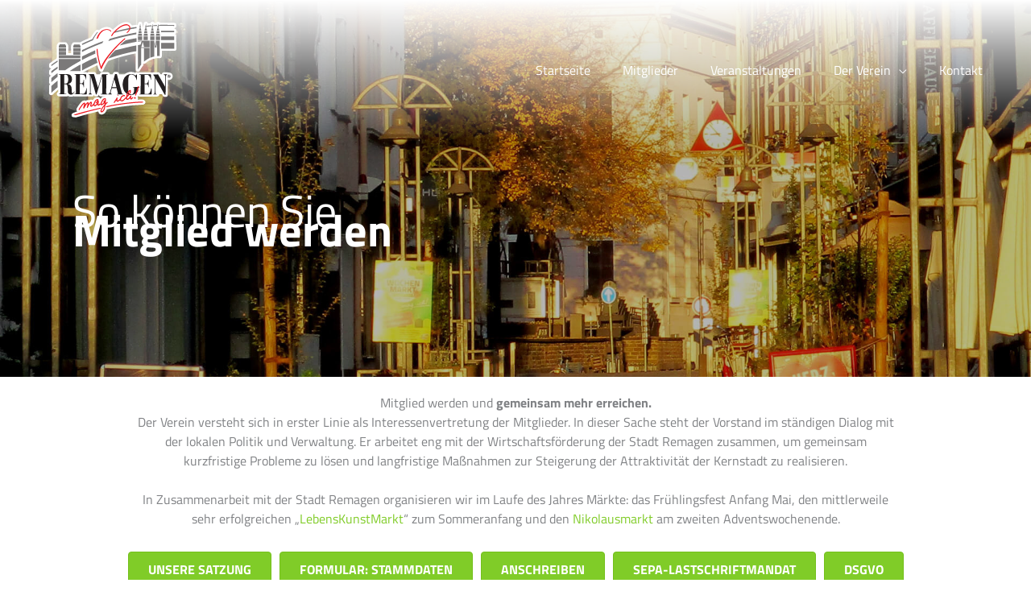

--- FILE ---
content_type: text/html; charset=utf-8
request_url: https://www.google.com/recaptcha/api2/anchor?ar=1&k=6LcMVVYpAAAAAOy0gSlkcaiz6cuGA7ReIw0Fzd4F&co=aHR0cHM6Ly9yZW1hZ2VuLW1hZy1pY2guZGU6NDQz&hl=en&v=PoyoqOPhxBO7pBk68S4YbpHZ&size=invisible&anchor-ms=20000&execute-ms=30000&cb=m6ldhy3kdtvg
body_size: 48696
content:
<!DOCTYPE HTML><html dir="ltr" lang="en"><head><meta http-equiv="Content-Type" content="text/html; charset=UTF-8">
<meta http-equiv="X-UA-Compatible" content="IE=edge">
<title>reCAPTCHA</title>
<style type="text/css">
/* cyrillic-ext */
@font-face {
  font-family: 'Roboto';
  font-style: normal;
  font-weight: 400;
  font-stretch: 100%;
  src: url(//fonts.gstatic.com/s/roboto/v48/KFO7CnqEu92Fr1ME7kSn66aGLdTylUAMa3GUBHMdazTgWw.woff2) format('woff2');
  unicode-range: U+0460-052F, U+1C80-1C8A, U+20B4, U+2DE0-2DFF, U+A640-A69F, U+FE2E-FE2F;
}
/* cyrillic */
@font-face {
  font-family: 'Roboto';
  font-style: normal;
  font-weight: 400;
  font-stretch: 100%;
  src: url(//fonts.gstatic.com/s/roboto/v48/KFO7CnqEu92Fr1ME7kSn66aGLdTylUAMa3iUBHMdazTgWw.woff2) format('woff2');
  unicode-range: U+0301, U+0400-045F, U+0490-0491, U+04B0-04B1, U+2116;
}
/* greek-ext */
@font-face {
  font-family: 'Roboto';
  font-style: normal;
  font-weight: 400;
  font-stretch: 100%;
  src: url(//fonts.gstatic.com/s/roboto/v48/KFO7CnqEu92Fr1ME7kSn66aGLdTylUAMa3CUBHMdazTgWw.woff2) format('woff2');
  unicode-range: U+1F00-1FFF;
}
/* greek */
@font-face {
  font-family: 'Roboto';
  font-style: normal;
  font-weight: 400;
  font-stretch: 100%;
  src: url(//fonts.gstatic.com/s/roboto/v48/KFO7CnqEu92Fr1ME7kSn66aGLdTylUAMa3-UBHMdazTgWw.woff2) format('woff2');
  unicode-range: U+0370-0377, U+037A-037F, U+0384-038A, U+038C, U+038E-03A1, U+03A3-03FF;
}
/* math */
@font-face {
  font-family: 'Roboto';
  font-style: normal;
  font-weight: 400;
  font-stretch: 100%;
  src: url(//fonts.gstatic.com/s/roboto/v48/KFO7CnqEu92Fr1ME7kSn66aGLdTylUAMawCUBHMdazTgWw.woff2) format('woff2');
  unicode-range: U+0302-0303, U+0305, U+0307-0308, U+0310, U+0312, U+0315, U+031A, U+0326-0327, U+032C, U+032F-0330, U+0332-0333, U+0338, U+033A, U+0346, U+034D, U+0391-03A1, U+03A3-03A9, U+03B1-03C9, U+03D1, U+03D5-03D6, U+03F0-03F1, U+03F4-03F5, U+2016-2017, U+2034-2038, U+203C, U+2040, U+2043, U+2047, U+2050, U+2057, U+205F, U+2070-2071, U+2074-208E, U+2090-209C, U+20D0-20DC, U+20E1, U+20E5-20EF, U+2100-2112, U+2114-2115, U+2117-2121, U+2123-214F, U+2190, U+2192, U+2194-21AE, U+21B0-21E5, U+21F1-21F2, U+21F4-2211, U+2213-2214, U+2216-22FF, U+2308-230B, U+2310, U+2319, U+231C-2321, U+2336-237A, U+237C, U+2395, U+239B-23B7, U+23D0, U+23DC-23E1, U+2474-2475, U+25AF, U+25B3, U+25B7, U+25BD, U+25C1, U+25CA, U+25CC, U+25FB, U+266D-266F, U+27C0-27FF, U+2900-2AFF, U+2B0E-2B11, U+2B30-2B4C, U+2BFE, U+3030, U+FF5B, U+FF5D, U+1D400-1D7FF, U+1EE00-1EEFF;
}
/* symbols */
@font-face {
  font-family: 'Roboto';
  font-style: normal;
  font-weight: 400;
  font-stretch: 100%;
  src: url(//fonts.gstatic.com/s/roboto/v48/KFO7CnqEu92Fr1ME7kSn66aGLdTylUAMaxKUBHMdazTgWw.woff2) format('woff2');
  unicode-range: U+0001-000C, U+000E-001F, U+007F-009F, U+20DD-20E0, U+20E2-20E4, U+2150-218F, U+2190, U+2192, U+2194-2199, U+21AF, U+21E6-21F0, U+21F3, U+2218-2219, U+2299, U+22C4-22C6, U+2300-243F, U+2440-244A, U+2460-24FF, U+25A0-27BF, U+2800-28FF, U+2921-2922, U+2981, U+29BF, U+29EB, U+2B00-2BFF, U+4DC0-4DFF, U+FFF9-FFFB, U+10140-1018E, U+10190-1019C, U+101A0, U+101D0-101FD, U+102E0-102FB, U+10E60-10E7E, U+1D2C0-1D2D3, U+1D2E0-1D37F, U+1F000-1F0FF, U+1F100-1F1AD, U+1F1E6-1F1FF, U+1F30D-1F30F, U+1F315, U+1F31C, U+1F31E, U+1F320-1F32C, U+1F336, U+1F378, U+1F37D, U+1F382, U+1F393-1F39F, U+1F3A7-1F3A8, U+1F3AC-1F3AF, U+1F3C2, U+1F3C4-1F3C6, U+1F3CA-1F3CE, U+1F3D4-1F3E0, U+1F3ED, U+1F3F1-1F3F3, U+1F3F5-1F3F7, U+1F408, U+1F415, U+1F41F, U+1F426, U+1F43F, U+1F441-1F442, U+1F444, U+1F446-1F449, U+1F44C-1F44E, U+1F453, U+1F46A, U+1F47D, U+1F4A3, U+1F4B0, U+1F4B3, U+1F4B9, U+1F4BB, U+1F4BF, U+1F4C8-1F4CB, U+1F4D6, U+1F4DA, U+1F4DF, U+1F4E3-1F4E6, U+1F4EA-1F4ED, U+1F4F7, U+1F4F9-1F4FB, U+1F4FD-1F4FE, U+1F503, U+1F507-1F50B, U+1F50D, U+1F512-1F513, U+1F53E-1F54A, U+1F54F-1F5FA, U+1F610, U+1F650-1F67F, U+1F687, U+1F68D, U+1F691, U+1F694, U+1F698, U+1F6AD, U+1F6B2, U+1F6B9-1F6BA, U+1F6BC, U+1F6C6-1F6CF, U+1F6D3-1F6D7, U+1F6E0-1F6EA, U+1F6F0-1F6F3, U+1F6F7-1F6FC, U+1F700-1F7FF, U+1F800-1F80B, U+1F810-1F847, U+1F850-1F859, U+1F860-1F887, U+1F890-1F8AD, U+1F8B0-1F8BB, U+1F8C0-1F8C1, U+1F900-1F90B, U+1F93B, U+1F946, U+1F984, U+1F996, U+1F9E9, U+1FA00-1FA6F, U+1FA70-1FA7C, U+1FA80-1FA89, U+1FA8F-1FAC6, U+1FACE-1FADC, U+1FADF-1FAE9, U+1FAF0-1FAF8, U+1FB00-1FBFF;
}
/* vietnamese */
@font-face {
  font-family: 'Roboto';
  font-style: normal;
  font-weight: 400;
  font-stretch: 100%;
  src: url(//fonts.gstatic.com/s/roboto/v48/KFO7CnqEu92Fr1ME7kSn66aGLdTylUAMa3OUBHMdazTgWw.woff2) format('woff2');
  unicode-range: U+0102-0103, U+0110-0111, U+0128-0129, U+0168-0169, U+01A0-01A1, U+01AF-01B0, U+0300-0301, U+0303-0304, U+0308-0309, U+0323, U+0329, U+1EA0-1EF9, U+20AB;
}
/* latin-ext */
@font-face {
  font-family: 'Roboto';
  font-style: normal;
  font-weight: 400;
  font-stretch: 100%;
  src: url(//fonts.gstatic.com/s/roboto/v48/KFO7CnqEu92Fr1ME7kSn66aGLdTylUAMa3KUBHMdazTgWw.woff2) format('woff2');
  unicode-range: U+0100-02BA, U+02BD-02C5, U+02C7-02CC, U+02CE-02D7, U+02DD-02FF, U+0304, U+0308, U+0329, U+1D00-1DBF, U+1E00-1E9F, U+1EF2-1EFF, U+2020, U+20A0-20AB, U+20AD-20C0, U+2113, U+2C60-2C7F, U+A720-A7FF;
}
/* latin */
@font-face {
  font-family: 'Roboto';
  font-style: normal;
  font-weight: 400;
  font-stretch: 100%;
  src: url(//fonts.gstatic.com/s/roboto/v48/KFO7CnqEu92Fr1ME7kSn66aGLdTylUAMa3yUBHMdazQ.woff2) format('woff2');
  unicode-range: U+0000-00FF, U+0131, U+0152-0153, U+02BB-02BC, U+02C6, U+02DA, U+02DC, U+0304, U+0308, U+0329, U+2000-206F, U+20AC, U+2122, U+2191, U+2193, U+2212, U+2215, U+FEFF, U+FFFD;
}
/* cyrillic-ext */
@font-face {
  font-family: 'Roboto';
  font-style: normal;
  font-weight: 500;
  font-stretch: 100%;
  src: url(//fonts.gstatic.com/s/roboto/v48/KFO7CnqEu92Fr1ME7kSn66aGLdTylUAMa3GUBHMdazTgWw.woff2) format('woff2');
  unicode-range: U+0460-052F, U+1C80-1C8A, U+20B4, U+2DE0-2DFF, U+A640-A69F, U+FE2E-FE2F;
}
/* cyrillic */
@font-face {
  font-family: 'Roboto';
  font-style: normal;
  font-weight: 500;
  font-stretch: 100%;
  src: url(//fonts.gstatic.com/s/roboto/v48/KFO7CnqEu92Fr1ME7kSn66aGLdTylUAMa3iUBHMdazTgWw.woff2) format('woff2');
  unicode-range: U+0301, U+0400-045F, U+0490-0491, U+04B0-04B1, U+2116;
}
/* greek-ext */
@font-face {
  font-family: 'Roboto';
  font-style: normal;
  font-weight: 500;
  font-stretch: 100%;
  src: url(//fonts.gstatic.com/s/roboto/v48/KFO7CnqEu92Fr1ME7kSn66aGLdTylUAMa3CUBHMdazTgWw.woff2) format('woff2');
  unicode-range: U+1F00-1FFF;
}
/* greek */
@font-face {
  font-family: 'Roboto';
  font-style: normal;
  font-weight: 500;
  font-stretch: 100%;
  src: url(//fonts.gstatic.com/s/roboto/v48/KFO7CnqEu92Fr1ME7kSn66aGLdTylUAMa3-UBHMdazTgWw.woff2) format('woff2');
  unicode-range: U+0370-0377, U+037A-037F, U+0384-038A, U+038C, U+038E-03A1, U+03A3-03FF;
}
/* math */
@font-face {
  font-family: 'Roboto';
  font-style: normal;
  font-weight: 500;
  font-stretch: 100%;
  src: url(//fonts.gstatic.com/s/roboto/v48/KFO7CnqEu92Fr1ME7kSn66aGLdTylUAMawCUBHMdazTgWw.woff2) format('woff2');
  unicode-range: U+0302-0303, U+0305, U+0307-0308, U+0310, U+0312, U+0315, U+031A, U+0326-0327, U+032C, U+032F-0330, U+0332-0333, U+0338, U+033A, U+0346, U+034D, U+0391-03A1, U+03A3-03A9, U+03B1-03C9, U+03D1, U+03D5-03D6, U+03F0-03F1, U+03F4-03F5, U+2016-2017, U+2034-2038, U+203C, U+2040, U+2043, U+2047, U+2050, U+2057, U+205F, U+2070-2071, U+2074-208E, U+2090-209C, U+20D0-20DC, U+20E1, U+20E5-20EF, U+2100-2112, U+2114-2115, U+2117-2121, U+2123-214F, U+2190, U+2192, U+2194-21AE, U+21B0-21E5, U+21F1-21F2, U+21F4-2211, U+2213-2214, U+2216-22FF, U+2308-230B, U+2310, U+2319, U+231C-2321, U+2336-237A, U+237C, U+2395, U+239B-23B7, U+23D0, U+23DC-23E1, U+2474-2475, U+25AF, U+25B3, U+25B7, U+25BD, U+25C1, U+25CA, U+25CC, U+25FB, U+266D-266F, U+27C0-27FF, U+2900-2AFF, U+2B0E-2B11, U+2B30-2B4C, U+2BFE, U+3030, U+FF5B, U+FF5D, U+1D400-1D7FF, U+1EE00-1EEFF;
}
/* symbols */
@font-face {
  font-family: 'Roboto';
  font-style: normal;
  font-weight: 500;
  font-stretch: 100%;
  src: url(//fonts.gstatic.com/s/roboto/v48/KFO7CnqEu92Fr1ME7kSn66aGLdTylUAMaxKUBHMdazTgWw.woff2) format('woff2');
  unicode-range: U+0001-000C, U+000E-001F, U+007F-009F, U+20DD-20E0, U+20E2-20E4, U+2150-218F, U+2190, U+2192, U+2194-2199, U+21AF, U+21E6-21F0, U+21F3, U+2218-2219, U+2299, U+22C4-22C6, U+2300-243F, U+2440-244A, U+2460-24FF, U+25A0-27BF, U+2800-28FF, U+2921-2922, U+2981, U+29BF, U+29EB, U+2B00-2BFF, U+4DC0-4DFF, U+FFF9-FFFB, U+10140-1018E, U+10190-1019C, U+101A0, U+101D0-101FD, U+102E0-102FB, U+10E60-10E7E, U+1D2C0-1D2D3, U+1D2E0-1D37F, U+1F000-1F0FF, U+1F100-1F1AD, U+1F1E6-1F1FF, U+1F30D-1F30F, U+1F315, U+1F31C, U+1F31E, U+1F320-1F32C, U+1F336, U+1F378, U+1F37D, U+1F382, U+1F393-1F39F, U+1F3A7-1F3A8, U+1F3AC-1F3AF, U+1F3C2, U+1F3C4-1F3C6, U+1F3CA-1F3CE, U+1F3D4-1F3E0, U+1F3ED, U+1F3F1-1F3F3, U+1F3F5-1F3F7, U+1F408, U+1F415, U+1F41F, U+1F426, U+1F43F, U+1F441-1F442, U+1F444, U+1F446-1F449, U+1F44C-1F44E, U+1F453, U+1F46A, U+1F47D, U+1F4A3, U+1F4B0, U+1F4B3, U+1F4B9, U+1F4BB, U+1F4BF, U+1F4C8-1F4CB, U+1F4D6, U+1F4DA, U+1F4DF, U+1F4E3-1F4E6, U+1F4EA-1F4ED, U+1F4F7, U+1F4F9-1F4FB, U+1F4FD-1F4FE, U+1F503, U+1F507-1F50B, U+1F50D, U+1F512-1F513, U+1F53E-1F54A, U+1F54F-1F5FA, U+1F610, U+1F650-1F67F, U+1F687, U+1F68D, U+1F691, U+1F694, U+1F698, U+1F6AD, U+1F6B2, U+1F6B9-1F6BA, U+1F6BC, U+1F6C6-1F6CF, U+1F6D3-1F6D7, U+1F6E0-1F6EA, U+1F6F0-1F6F3, U+1F6F7-1F6FC, U+1F700-1F7FF, U+1F800-1F80B, U+1F810-1F847, U+1F850-1F859, U+1F860-1F887, U+1F890-1F8AD, U+1F8B0-1F8BB, U+1F8C0-1F8C1, U+1F900-1F90B, U+1F93B, U+1F946, U+1F984, U+1F996, U+1F9E9, U+1FA00-1FA6F, U+1FA70-1FA7C, U+1FA80-1FA89, U+1FA8F-1FAC6, U+1FACE-1FADC, U+1FADF-1FAE9, U+1FAF0-1FAF8, U+1FB00-1FBFF;
}
/* vietnamese */
@font-face {
  font-family: 'Roboto';
  font-style: normal;
  font-weight: 500;
  font-stretch: 100%;
  src: url(//fonts.gstatic.com/s/roboto/v48/KFO7CnqEu92Fr1ME7kSn66aGLdTylUAMa3OUBHMdazTgWw.woff2) format('woff2');
  unicode-range: U+0102-0103, U+0110-0111, U+0128-0129, U+0168-0169, U+01A0-01A1, U+01AF-01B0, U+0300-0301, U+0303-0304, U+0308-0309, U+0323, U+0329, U+1EA0-1EF9, U+20AB;
}
/* latin-ext */
@font-face {
  font-family: 'Roboto';
  font-style: normal;
  font-weight: 500;
  font-stretch: 100%;
  src: url(//fonts.gstatic.com/s/roboto/v48/KFO7CnqEu92Fr1ME7kSn66aGLdTylUAMa3KUBHMdazTgWw.woff2) format('woff2');
  unicode-range: U+0100-02BA, U+02BD-02C5, U+02C7-02CC, U+02CE-02D7, U+02DD-02FF, U+0304, U+0308, U+0329, U+1D00-1DBF, U+1E00-1E9F, U+1EF2-1EFF, U+2020, U+20A0-20AB, U+20AD-20C0, U+2113, U+2C60-2C7F, U+A720-A7FF;
}
/* latin */
@font-face {
  font-family: 'Roboto';
  font-style: normal;
  font-weight: 500;
  font-stretch: 100%;
  src: url(//fonts.gstatic.com/s/roboto/v48/KFO7CnqEu92Fr1ME7kSn66aGLdTylUAMa3yUBHMdazQ.woff2) format('woff2');
  unicode-range: U+0000-00FF, U+0131, U+0152-0153, U+02BB-02BC, U+02C6, U+02DA, U+02DC, U+0304, U+0308, U+0329, U+2000-206F, U+20AC, U+2122, U+2191, U+2193, U+2212, U+2215, U+FEFF, U+FFFD;
}
/* cyrillic-ext */
@font-face {
  font-family: 'Roboto';
  font-style: normal;
  font-weight: 900;
  font-stretch: 100%;
  src: url(//fonts.gstatic.com/s/roboto/v48/KFO7CnqEu92Fr1ME7kSn66aGLdTylUAMa3GUBHMdazTgWw.woff2) format('woff2');
  unicode-range: U+0460-052F, U+1C80-1C8A, U+20B4, U+2DE0-2DFF, U+A640-A69F, U+FE2E-FE2F;
}
/* cyrillic */
@font-face {
  font-family: 'Roboto';
  font-style: normal;
  font-weight: 900;
  font-stretch: 100%;
  src: url(//fonts.gstatic.com/s/roboto/v48/KFO7CnqEu92Fr1ME7kSn66aGLdTylUAMa3iUBHMdazTgWw.woff2) format('woff2');
  unicode-range: U+0301, U+0400-045F, U+0490-0491, U+04B0-04B1, U+2116;
}
/* greek-ext */
@font-face {
  font-family: 'Roboto';
  font-style: normal;
  font-weight: 900;
  font-stretch: 100%;
  src: url(//fonts.gstatic.com/s/roboto/v48/KFO7CnqEu92Fr1ME7kSn66aGLdTylUAMa3CUBHMdazTgWw.woff2) format('woff2');
  unicode-range: U+1F00-1FFF;
}
/* greek */
@font-face {
  font-family: 'Roboto';
  font-style: normal;
  font-weight: 900;
  font-stretch: 100%;
  src: url(//fonts.gstatic.com/s/roboto/v48/KFO7CnqEu92Fr1ME7kSn66aGLdTylUAMa3-UBHMdazTgWw.woff2) format('woff2');
  unicode-range: U+0370-0377, U+037A-037F, U+0384-038A, U+038C, U+038E-03A1, U+03A3-03FF;
}
/* math */
@font-face {
  font-family: 'Roboto';
  font-style: normal;
  font-weight: 900;
  font-stretch: 100%;
  src: url(//fonts.gstatic.com/s/roboto/v48/KFO7CnqEu92Fr1ME7kSn66aGLdTylUAMawCUBHMdazTgWw.woff2) format('woff2');
  unicode-range: U+0302-0303, U+0305, U+0307-0308, U+0310, U+0312, U+0315, U+031A, U+0326-0327, U+032C, U+032F-0330, U+0332-0333, U+0338, U+033A, U+0346, U+034D, U+0391-03A1, U+03A3-03A9, U+03B1-03C9, U+03D1, U+03D5-03D6, U+03F0-03F1, U+03F4-03F5, U+2016-2017, U+2034-2038, U+203C, U+2040, U+2043, U+2047, U+2050, U+2057, U+205F, U+2070-2071, U+2074-208E, U+2090-209C, U+20D0-20DC, U+20E1, U+20E5-20EF, U+2100-2112, U+2114-2115, U+2117-2121, U+2123-214F, U+2190, U+2192, U+2194-21AE, U+21B0-21E5, U+21F1-21F2, U+21F4-2211, U+2213-2214, U+2216-22FF, U+2308-230B, U+2310, U+2319, U+231C-2321, U+2336-237A, U+237C, U+2395, U+239B-23B7, U+23D0, U+23DC-23E1, U+2474-2475, U+25AF, U+25B3, U+25B7, U+25BD, U+25C1, U+25CA, U+25CC, U+25FB, U+266D-266F, U+27C0-27FF, U+2900-2AFF, U+2B0E-2B11, U+2B30-2B4C, U+2BFE, U+3030, U+FF5B, U+FF5D, U+1D400-1D7FF, U+1EE00-1EEFF;
}
/* symbols */
@font-face {
  font-family: 'Roboto';
  font-style: normal;
  font-weight: 900;
  font-stretch: 100%;
  src: url(//fonts.gstatic.com/s/roboto/v48/KFO7CnqEu92Fr1ME7kSn66aGLdTylUAMaxKUBHMdazTgWw.woff2) format('woff2');
  unicode-range: U+0001-000C, U+000E-001F, U+007F-009F, U+20DD-20E0, U+20E2-20E4, U+2150-218F, U+2190, U+2192, U+2194-2199, U+21AF, U+21E6-21F0, U+21F3, U+2218-2219, U+2299, U+22C4-22C6, U+2300-243F, U+2440-244A, U+2460-24FF, U+25A0-27BF, U+2800-28FF, U+2921-2922, U+2981, U+29BF, U+29EB, U+2B00-2BFF, U+4DC0-4DFF, U+FFF9-FFFB, U+10140-1018E, U+10190-1019C, U+101A0, U+101D0-101FD, U+102E0-102FB, U+10E60-10E7E, U+1D2C0-1D2D3, U+1D2E0-1D37F, U+1F000-1F0FF, U+1F100-1F1AD, U+1F1E6-1F1FF, U+1F30D-1F30F, U+1F315, U+1F31C, U+1F31E, U+1F320-1F32C, U+1F336, U+1F378, U+1F37D, U+1F382, U+1F393-1F39F, U+1F3A7-1F3A8, U+1F3AC-1F3AF, U+1F3C2, U+1F3C4-1F3C6, U+1F3CA-1F3CE, U+1F3D4-1F3E0, U+1F3ED, U+1F3F1-1F3F3, U+1F3F5-1F3F7, U+1F408, U+1F415, U+1F41F, U+1F426, U+1F43F, U+1F441-1F442, U+1F444, U+1F446-1F449, U+1F44C-1F44E, U+1F453, U+1F46A, U+1F47D, U+1F4A3, U+1F4B0, U+1F4B3, U+1F4B9, U+1F4BB, U+1F4BF, U+1F4C8-1F4CB, U+1F4D6, U+1F4DA, U+1F4DF, U+1F4E3-1F4E6, U+1F4EA-1F4ED, U+1F4F7, U+1F4F9-1F4FB, U+1F4FD-1F4FE, U+1F503, U+1F507-1F50B, U+1F50D, U+1F512-1F513, U+1F53E-1F54A, U+1F54F-1F5FA, U+1F610, U+1F650-1F67F, U+1F687, U+1F68D, U+1F691, U+1F694, U+1F698, U+1F6AD, U+1F6B2, U+1F6B9-1F6BA, U+1F6BC, U+1F6C6-1F6CF, U+1F6D3-1F6D7, U+1F6E0-1F6EA, U+1F6F0-1F6F3, U+1F6F7-1F6FC, U+1F700-1F7FF, U+1F800-1F80B, U+1F810-1F847, U+1F850-1F859, U+1F860-1F887, U+1F890-1F8AD, U+1F8B0-1F8BB, U+1F8C0-1F8C1, U+1F900-1F90B, U+1F93B, U+1F946, U+1F984, U+1F996, U+1F9E9, U+1FA00-1FA6F, U+1FA70-1FA7C, U+1FA80-1FA89, U+1FA8F-1FAC6, U+1FACE-1FADC, U+1FADF-1FAE9, U+1FAF0-1FAF8, U+1FB00-1FBFF;
}
/* vietnamese */
@font-face {
  font-family: 'Roboto';
  font-style: normal;
  font-weight: 900;
  font-stretch: 100%;
  src: url(//fonts.gstatic.com/s/roboto/v48/KFO7CnqEu92Fr1ME7kSn66aGLdTylUAMa3OUBHMdazTgWw.woff2) format('woff2');
  unicode-range: U+0102-0103, U+0110-0111, U+0128-0129, U+0168-0169, U+01A0-01A1, U+01AF-01B0, U+0300-0301, U+0303-0304, U+0308-0309, U+0323, U+0329, U+1EA0-1EF9, U+20AB;
}
/* latin-ext */
@font-face {
  font-family: 'Roboto';
  font-style: normal;
  font-weight: 900;
  font-stretch: 100%;
  src: url(//fonts.gstatic.com/s/roboto/v48/KFO7CnqEu92Fr1ME7kSn66aGLdTylUAMa3KUBHMdazTgWw.woff2) format('woff2');
  unicode-range: U+0100-02BA, U+02BD-02C5, U+02C7-02CC, U+02CE-02D7, U+02DD-02FF, U+0304, U+0308, U+0329, U+1D00-1DBF, U+1E00-1E9F, U+1EF2-1EFF, U+2020, U+20A0-20AB, U+20AD-20C0, U+2113, U+2C60-2C7F, U+A720-A7FF;
}
/* latin */
@font-face {
  font-family: 'Roboto';
  font-style: normal;
  font-weight: 900;
  font-stretch: 100%;
  src: url(//fonts.gstatic.com/s/roboto/v48/KFO7CnqEu92Fr1ME7kSn66aGLdTylUAMa3yUBHMdazQ.woff2) format('woff2');
  unicode-range: U+0000-00FF, U+0131, U+0152-0153, U+02BB-02BC, U+02C6, U+02DA, U+02DC, U+0304, U+0308, U+0329, U+2000-206F, U+20AC, U+2122, U+2191, U+2193, U+2212, U+2215, U+FEFF, U+FFFD;
}

</style>
<link rel="stylesheet" type="text/css" href="https://www.gstatic.com/recaptcha/releases/PoyoqOPhxBO7pBk68S4YbpHZ/styles__ltr.css">
<script nonce="sD3CDIY1gut4gmd08rNeSA" type="text/javascript">window['__recaptcha_api'] = 'https://www.google.com/recaptcha/api2/';</script>
<script type="text/javascript" src="https://www.gstatic.com/recaptcha/releases/PoyoqOPhxBO7pBk68S4YbpHZ/recaptcha__en.js" nonce="sD3CDIY1gut4gmd08rNeSA">
      
    </script></head>
<body><div id="rc-anchor-alert" class="rc-anchor-alert"></div>
<input type="hidden" id="recaptcha-token" value="[base64]">
<script type="text/javascript" nonce="sD3CDIY1gut4gmd08rNeSA">
      recaptcha.anchor.Main.init("[\x22ainput\x22,[\x22bgdata\x22,\x22\x22,\[base64]/[base64]/[base64]/KE4oMTI0LHYsdi5HKSxMWihsLHYpKTpOKDEyNCx2LGwpLFYpLHYpLFQpKSxGKDE3MSx2KX0scjc9ZnVuY3Rpb24obCl7cmV0dXJuIGx9LEM9ZnVuY3Rpb24obCxWLHYpe04odixsLFYpLFZbYWtdPTI3OTZ9LG49ZnVuY3Rpb24obCxWKXtWLlg9KChWLlg/[base64]/[base64]/[base64]/[base64]/[base64]/[base64]/[base64]/[base64]/[base64]/[base64]/[base64]\\u003d\x22,\[base64]\\u003d\x22,\x22NcKUUcK4JcKfwopJwrjCtCQFw6Ffw5LDlDFUwrzCvkIdwrrDokl6FsOfwpFqw6HDnnXCnF8fwpnCs8O/w77CvsKCw6RUKElmUn/CvAhZb8KRfXLDi8KnfydHZcObwqkjDzkwf8Oyw57DvyPDhsO1RsOuTMOBMcKBw4xuaR8eSyoIXh5nwp3Dl1sjAxlMw6xiw6wFw47DtwdDQDdkN2vCvcKrw5xWazgAPMOEwpTDvjLDvcOUFGLDhhdGHQdRwrzCrjQcwpU3XVnCuMO3wrvClg7Cjg3DnTENw4/DosKHw5QAw5p6bUbCicK7w73Dm8OUWcOIIsOLwp5Bw64mbQrDrMKtwo3ChiIEYXjCusOmTcKkw5pvwr/[base64]/YGkWUcK2wrbDsMOyw5kxOCU9wp1CXE3ChQTDusOYw5rCh8KzW8KAZhPDlH4twoorw5BkwpvCgx7DksOhbxTDt1zDrsKewpvDuhbDv3/CtsO4wp9uKADCh30swrh6w4tkw5VzOsONASd+w6HCjMKsw5nCrSzCtAbCoGnCrWDCpRRPScOWDWVcOcKMwofDpTM1w5LCpBbDpcKzEsKlIVfDh8Kow6zCiB/DlxYeworDjCgndmRywolXFMOZNsKTw4jCt0jCuEDDrsK7R8K6OCppVDEgw5vDrcKjw7zCrXtIbxvDlgchCsKYblt6SS/[base64]/w4w0wqsiwq5VXSrDmMOlBQEeJAnCqsKXT8OuwoXDj8ObbcK+w5U0YMKIwpo+wpbCg8KYD2trwrItwoUnwrA1w7XCvMKRZ8KOwrhKKiXCklUpw7YLbR8Mwpk8w7jDocK+wrDDn8KEw5QWwqhrJGnCt8KnwqHDjk7CosOlYsKgw63CscK4V8KQT8OhSS/[base64]/CpsOlNE/[base64]/[base64]/[base64]/DlsOBElPDrS/DvxvCvXvComzDtGjCnwnCmsKWMsKnEMKhNMKrcXPCk3RnwrHCm2sxGxkcICDDvEDCrDnChcOITVxOwp5yw7B/w57DucO8ehFLw4LCvcKfw6HDucKNwpDDu8OBU2bCnAcoAMK0wq/DjERWwoNTezbCowFRwqXCl8KMTkrCrcKvXsKDw5LDlQ1LA8OKwprDujFUOsKJw4wMw7Jew6fDpAvDsWIuHcOEw60Zw6Anw6MaS8OFaBzDv8Kew7EXb8KLasK1KF3DlcOHBDcfw4oZw7jCk8KWWQzCksO/QsOpRsKCbcOuXMKCNsOZwpXCtgpCwrZ3ecOza8KOw6BRw7FvcsO7dMKne8OrHcKDw447BUHDrlXDrMOdwoTDgsOTT8Kfw5fDusKLw7NZKMKkIsOnwrI7wrp1wpJuwqh8wobDv8ONw5/Dj2tbX8KtC8K9w5hqwqLCvsK4w4hAAH5Zw4DCuVZWJy/Cql4uLMKsw445wqnCpxorwoXDpW/DucOPwpDCpcOnw6PCpcK5wqB8QcKDAwXCrcOSN8KcV8KhwoQjw6DDnXogwo/Dg1tAw53DllktYl7DknPDsMKWwrrDsMKtw6hLEisOw5nCo8K7bMK0w5hBw6bDqsOsw7/CrcOzNsOkwr3CpXkhw4oKA1Aaw7QOBsOkBA4Ow58Lwp/DrX0zw73DmsKCQiR9aT/DjHbCnMKXw63CucKVwpRzLElKwoLDniTCksKIQlVBwoPCgcKFw5gfKWkJw6PDmwfCtcKRwpAPdsKLQMKdwpTDoynDgcKewpkDwo9kGMKtw7USUMK/w6PCncKDwqzCn0LDo8K8wooUwqZTwo1BYsObwpRawpbCixBWDkPCusO8w6YnWxc0w7fDg0vCtsKPw5osw77DjRPDuFB/R2XDnlTCukACMwTDsC/ClcK5wqTDncKSw78kWcOkRcODw4/DjADCu1bChTTDqgXCuWDCpcKqwqB7woBbwrdpbHjDkcOywrvCp8O5w5XCplnCnsKbw6FSZiA4wqF6w5wnFV7Cl8KDwq53w4sjDz7Dk8KJWcKcU1omwo5UAU3CmcKIwqjDgsOeYlPCtB/DosOcSsKBPcKNwpLCm8KfKVpOw7vCiMKSDcOZMh/[base64]/wrfCsMKIOsKVWF51RMOmw6t/X8OgIMOUw4wJKDcvY8OhL8KcwpN8JsOKV8OtwqxRw5vDhknDm8OFw4/ChyDDi8OwKW3DvsK6VsKEQ8O6w5jDqxh3DsKNw4XChsKJN8O2w7wNw7/Cm0s5w7hFMsKPw5XCk8KvWcOzej3CumYTaGNVTzzCth3CiMKzel42wpHDr1BxwpfDhMKOw73CmsOyAU/CojHCtw7DtHRJO8OAIwMhwrTDjsO/KMOCX00eUMK/w5sJw47Dn8OLRsO1KVbDqTvCmsK+NcOdKMKbw5gww77CuTI6ZsONw6wLwoxdwohYw5pzw7UWwrvDlcKqRijDnlNkFRTCj1bCvD0RQmAqwq8pw6TDuMKAwrAgdsKaNXFSFcOkPMKMXMKFwr5CwowKXsKGOh5kw5/ClcKawr3Dlg5FU07CmwdyesKJcDbCjnrDt1jCiMKXZMOKw7/Cq8OMccOqdUXCkMObwrR9w7czRcO6w4HDjDvCtcK7QBFTwqg9wpTClBLDnA3ClRsPwrVmEzHChcK+wrLDssKLEsOrwp7CkHnDtGdQcyTCvxQsc1pVwrfCpMOwMsKXw50Ew4zConfCnMOeHk/ClMOJwpfDgkkpw5JzwqLCsnDDq8OiwqIfwqkQIyjDtQPCjsKyw4Anw4LCucKDwqPCi8KAVTc5woXDjhdvOTbCl8KzC8OgCsKuwroIScK5JcKYwpAEKA4lHxshwr3DrGDCs0sDCMOMSW/[base64]/Co8K9w5gWLFUoYcOmGH/CpMOkwqnDtmdMasOJU37Dllhtw5rCt8K8RDXDvnBzw7bCtwrCsidPJBLCgCkCRAkJA8OQwrTDvzfDkcKJUWUHwr9owprCtxULEMKFZw3DuzEQw5DCsFc/TsOJw5zChBlNcS3CpsKdSj9XfAfCtndQwrtmw4E1YX5ww644AMO7csKvGhscF0N0w43Dp8O2RmjDo3gfdS7CvkN4HMO/IcK6wpNZAB41w4ghw6zDmR/CicK4wq98ZUrDgMOSDXXCkyMDw79xVhw5Bih9wp/DnsKfw5fCmcKNw4LDr3bCmlBgLcO9w4xNSMOMO2fCgjhAwr3CmMOMwo3DusOpwq/DvhLChFzDksOGwpVzwoHCucO1TUdNYMKfw4bDu3zDigvCjx/CscKGPBxGHHIOXVZHw78BwptSwqTChMK5w5Npw5zCi0nChWbCrAA4HsKRGR9KWMKBEsK2wq/Dp8KZclJ5w7nDpMKlwolEw7LDo8KZf3vDmMKrawXDpE0vwqkHbsKveG5sw44gwpsmw6/DtxfCpwxqwrLCpcOjwo1RdsOAw47Dk8OHw7zCpHzCjxREYCjCpMO6fQQ2wrprwqBdw7TCuw5dOcKfdXocf0LCp8KSw63DsWpTw4xxBm4ZKwJPw5tICBA0w5RTw7YYU1hAwpPDssKqw7TCisK3w5VoMMOMwq3ClMOdEj/[base64]/woR7wpjDoDPCuMKtw6fCt2DCgMOFGcOsD8OJMhbCs8KiR8KzIWRFwqNYw6PDr1LDlsOTw4NEwqAEdS9zwqXDjsOrw6HDnMOZwpHDkMKZw4IewpxHHcKOScKPw53Ci8K4w6fDtsK5wo9Jw5TDhitMRXUsQsOKw4Iuw6jCnE3DoiDDucOGw4rDikrCgMOCwpd0w6jDnz/DjGJIw6VxAMO4U8KxRxTDj8KKwpFPPsKhaQQDNsKlwohgw7vCtFjDocOIw64kJnJ/w4klS1MVw6pNfcKhOkfDjcOwNFbCgsOMNcKUPwHCsQLCpcOmw4jCsMKaFjlIw49HwowxIkNHPMOAHsKRwoDCm8OgEEbDksOKwpIMwoA2w7ttwp7CucKhe8OVw4rDomzDgXHCpMOqJMKuDi0bw7HDicKGwojCkh1dw6fCosK/w5M3EsOPFMO0OMO6Qgdtb8Ojw6jClVkMccOdc18xXCrCoUPDmcKOEFFDw6LDgnpWwppMPiPCuQwywpHCsyrDrQ4mOkFMw6nCskF7HsOMwpciwq/DjC4rw6LCuQ5cLsOvbcKIXcOSC8OAdW7CtDZdw7XCpjnDvxZlWsKKw6QJwojDq8O1csO6PlfDscOEbcOCUMKAwr/DisK1KBxTeMOvwonCk27CjGAuwrc1bMKewrDCsMOiMwYHUcO1w4DDvlUwTMKow7nCiUXCq8O8w5guI2JGwr3DkS/Cl8ODw6MGwqfDu8KhwrLCkEhBeW/[base64]/Dr0Zpw51zNlXCuhvChW/Cp8OGXsOFAMOYQMOWQDZzCnsewp5dOsKOw63CvlcGw64vw4vDt8K5YsK9w7hZw6LDvxDDnB4AE1rDokjCpW0ew7dmw7BQYU3Cu8OXw4/CoMKaw48Pw5zDn8KUw6IbwoRdU8KjL8K4McKLUsOcw5vDucOww63DgcK3GGAiczJ2wp7CscKzE0/DlkZ9JsKnI8O1w7LDsMK+OsO6B8Kxw4zCpMKBwrLDmcOTeC97w6YVwpMdbcKLHMOAWsKVw7ZsOMOuB2vCvArDvsKpwrEXWwDCpT3Ct8OGbsOYXsKnO8OOw55wG8KHRDYdZSfDtWfDksKIw4R/DwfDvThzZjdJXTkzEMOMwoXCmcO/fsO5a3luM1/[base64]/DscKKw4LCqlPDj8KObsOZw47DicKhWcOgwq7ClGfDncOAKVnDuyA2esO9w4XCksKMNTRZw4pAw60OFn09YMKfwp7DvsKvwoHCsgXCk8OewolsfADDv8KSIMKSw5nCl3wRwrrDlcORwoQrHcOEwoVLV8OfOyXDusO1IwLDoUDCvwTDqQ/[base64]/DnsKXDG/[base64]/DgsKrMcKRw4wTw4QLQMOTHA/Dr8Kub8OzYGjDnTlNKUJtJhTDtkNkW1TDmMOYJX4Uw7Rhw6AgL1E8HMOIwqjChHXCgsOZQlrCusKkBmgOw5FmwrpxFMKUd8Okwqs9wqTCtcKnw7pFwqRHwpc1RgfCqVbDpcKCCmgqw43DqgrDn8OAwqwfc8O/w6jCh1cTVsKiJH/ClMOXfMO6w5oewqRVw5Frwp40L8KOHAM1woQ3w6bDr8OuF39tw5vDozUyB8KXw6PCpMOlw7UuY2XCi8KqcsKpQB/DohLCiEHCjcKaTizDhAvDsUbDssKMw5fCmmERUW0YY3EcPsKRO8K7woXCkTjDqhQOwpvCj31FY17DsRTCj8OUwpLCkDUFUsOFw60Jwp5Tw7/Du8OZw4tGQ8OvOjoiwpBgw4bCh8KreCwcNSUCw6ZGwo4YwqDCpzbCt8K2wqU0I8KSwqfDmE7DljvDusKPXDTDpQVDK2PDnMK6YQYmbSfDlcKAZUx6FMOmw6B2RcO0w5rChkvDjFtfwqZnOXY9w6pZUSDDp2DCoTzCvMOMw6TCgHMGJFvDsyA0w4/ClMK9Y2BkQGTDpAknU8KrwqzCqW/[base64]/DphvCpDs3w6vDjhnDhDVaw6jDiALCiD08w4TCpinDoMOzMsOoCcKTwoHDlzPCv8O8HcOSa1BOwo3Dv2jCiMKLwrrDnsKFaMODwpfDkUZKEcK4w4TDisKeXsOfw4DDsMONQMKXwp9Cw5BBdB5AVcKIBsKRwpsswqkfwqR7aUFBJETDpj/[base64]/DjmlTwoViw5wkFMKlXBbDkMOGX8O+wrMJXMOBw6bDncKwUgbDicKfwpVvw6zCqMKidgcwLcK4w5LDhMK2wrohCXpmGi5uwqjCr8KPwq3Dv8KTd8OKK8OfwoPDvsO6UnJgwrx/w5h1UVNTw4bCpzjCvwpNbcOnw4tIJVIcwrvCv8K/H2DDs2MRfj4YQcK8eMORwqbDiMOnw7NACcOKw7bDscOEwrI5LkUvYsKvwpIyUcKGOAHCsWTDrVg1eMO5w4TDiEsZbDkZwqbDgV4/wrHDhyo8Zn1cN8ObWTNqw6rCq3rCusKhesKVw5bCnmkTwq1hYEQyXjvDucOUw59ewqnDssODJnZybsKeSy3CoXTDq8KpUB11KEHDnMKyKRsoTz8XwqA4w4fDjGbDl8O6HMKjVUfDocKaPgPDi8ObCV4jworCp1zDvcKew4bDgsKmw5EswrDDj8KIJl/[base64]/wrLCrMKpwp7DkirCuELDh8OeeMKXw6jDhcKpJ8KywrbCnw94wqoyGcKkw7k1wps1wqLCkcK7F8KKwrJ1wrMCSgHDs8Oxw5zDtjcCwozDs8OkHsOIwqQWwqvDv3jDlMKEw53CqMKbABDDpD7Dl8O1w4YrwrHDoMKDwqdKw5MYJH/DgGnCgkDCo8O0McKwwrgLChfDgMOrwo97BRvDocKkw6XDoiTCvcKHw7LDhcOHbXhyC8KNBRPDqsOdwqM0bcKGw5RTw65Bw5bCv8KeInXCrcOCaQpLGMOIw6J2PUhNNwDCj3nDtykMwpBrwpBNCT4HMsOKwoBUPQ3CqVLDs2JDwpJbfzbCicKwCR/[base64]/Cj8KUQA0nwoAewpHDgwjDrkQHwrEzHcO1BEoiw77DrmjDji0dOTvChUl8e8KUHsOhwozDhWEawpxkZMOKwrHDhsK1KMOsw7jDucKnw7Rcw44CUcOuwo/CpsKCFS1lZ8K7TMKeOcKswrhFBm5hwr1hw5wccHsKKTfCqV08JcOYWVMpIHM5w5cALsKPw5nDgsOILkBTw5hjJMO+KsOew69+YADChjYVe8KZJxbDucO8S8OUwp4CeMKaw4vDiGEFw7k2w5RaQMK2LgDCqMOMNsKjwp/Dj8KUw7g1RnzCu1jDsCkywqoMw6HCq8O4ZV/DjcKzMFfDvcOSRMKhB37Cuy9ew7xywprCmTgoN8OWOxkowpAIasKEwqPDsULCix/[base64]/EsOnw4LDvXLDtn0FJG3DoB9OempvwpLDlWbDskLDj3nCuMOKwq3DusOSQ8OwD8O0wqVqYVUdZ8KIw5zDvMKtRsOfcFpUI8KMw6xPw43DhFpswrjCr8OWwoYmwpdEw7nCt3XDp0LDtx/Cq8O7EMOTUilOwozDv3fDsxUPX0TCmzrCncOjwqbDtsOrbHxGwpLDuMOqX1XDjMKgw65vw7ERXsKdfsKPLcKOwrsNccOUw4New6fDrn0JAh5iKsOhw6VebcOxY2Z/[base64]/Cg8K8w4cYw5ZLwq0ebsO0NsKZw6jDscKRwp4IAMKvw5gVwrvCisOAD8OwwqVgwp48c2lLKjolwoPChsOwccO9w4cAw5TCmMKBBsOnw4jClh3Cu3LDtxsQwpEvPMOFwobDkcK2w5vDkTLDuXshMMKPUxFDw6/[base64]/DtMOmaXBQfcOqw5piH1Rawq7DgQA8K8K/w7rCuMKmO0rDsDNlGBbCnADDpMKewo/CrQvCkcKBw6jCkWzCjiTCsWwtXcOaNV4iA2HCnDx8X1IGwo3ClcORIk43UhfCrcOmwoEFJwYFXgrCqMOQw57DsMKtw7fDs1XDksOvwp/CjAx5wpzDvMO+wrDCgMK1fUvDrsKhwoZvw4E9wrfDm8O8woByw6l2Fz5HGsOPGS7Ds3vCu8ODTMOuBMKaw5TDhsOMM8Otw45gPMOxUWDCnTs5w6I0Q8O6csK6e2E1w40mAcO/[base64]/DkioYOQsYNx/[base64]/[base64]/CgwFbw5EFdcOkEcOow4HDm8OgSMKObcOJwovDksKGKsOgOMO8BcOxwp7CjcKUw4Apwp7DuT5iw7NuwqcSw5klworDsAXDpQfDv8OzwrrChGdLwq7DqMONOF54w4/Dm3nCjTXDs2/DsipgwqoSwrEtw6wrDgZUG1pSfMO0IsO/wpcSw6XCg2pwMmB9woTCssOYEsKEXmkuw7vDuMKFwoXChcO1wpUtwr/DmMO1NMOnwrvCisO4NQc8w5/Dl07CugHDvlTCnT/DqWzCm19YejxCw5NewpDDlBF8woHCiMKvwrnCtcO6wro+wqMqHMK5wpddNEUkw7hyIcOAwqZ4wokjBHhUwpYGeBLCi8OlJXtlwqPDvCfDu8KcwozChMK2wpfDmMOkMcKFX8OHwr8odTtBdgHCncK1UcOQZ8KLDcK1wr3Dth/CggPDoAFHYHouAcKqeBHCtirDqHbDm8OXBcO3K8OvwpAKSF3DmMO6wpvDrMKECMOowogLwozCgE3CnyoBBn5gw6zDpMOUw7LCgsK2wpEXw5wqOcKZH3/CkMOqw6VwwobCu2zCoXZ4w47Du2AbJcOjw5TCq1ETwq8QPcKPwotXPnBDeRlZYcK6fyAvR8O5wr1UT3d4w5J5wrTDlMKVbMOtw6vDkBjDmMK5K8KtwrQdX8KDw50YwpwPeMKYacOZSjzCl2nDkXvCiMKUaMOLwq1ZYMKEwrceS8ORFMOTXy/DocOCGDjCty7Dt8KZcinCnwJlwqoBwqzCi8ORNTLDvsKDw5ldw7PCr2nDsCvCgcKnByA8TsKgZ8K+wqvCusKqXMOqcjFpAwUdwqLCqWfDncOkwrDDqMOeVMKrOQnClQBiwo3CusOHwq/CnsKuAC/Cg1kxwqPCusKow6NqXBvChiAIwrB9w7/DnCl9MsO2YhPCpcKLwoVjKgxwasKKwr0Kw5TCgcO0wrgmw4DDuis0w4lhN8O2eMOtwpRPw4vDsMKCwprCsDZCOy/CuFF0bsOPw7vDukUOKMOiMsKtwpvCgHlyaxzCjMKVAyXCnRwbL8Okw6XDncKYYW3DoGTCg8KMCsO0JULCoMOLO8OLwoPCoTgTwo3DvsOhWsKUPMO5wrzCn3dib0bDghvCqhNyw7wAw5bCv8KxNcKPfcK/[base64]/DsErDvcOMERXDncKmwrI5w6lLPWZUTizCr8OFBcOlX19/KMO7w50UwpjDkjzDoXpgwqPCmsOQXcORGSnCkwpcw5V0worDrsK3VFrCl3NTCsO/wo7CqcOrW8OVwrTChFfCt0s2DMKhRRpZX8K6csK8wp4lw5BzwpzCnsKvw4rCo28uw6DCt1MwEcK8w7kgL8O7YlghR8KVw7vDjcO7wo7CiWTCtcKuwp7DlFDDv1XCsB/DicKHe2DDjQnCuwrDmBxnwqlWwo9zwr7Djg0vwqbCuCRSw7TDtRLCoEjCn0bDi8KWw4M5w4TDmsKSMjjCo3fDgzMVCXTDhMKPwq/CtMOuJMOZw5QEwpjDgWAyw5zCtCVrY8KXw5/CjcKkAcKqwrwbwqrDq8OLQMKzwrLCpD3CucOQLHlaKBRzw5/CoCbCjMK2wpwow4PCiMKSwpjCuMKpw5IaGCMjwrgmw6FWXVtXccK0GwvChhMPfMOlwoovw7JbwqXCsSrCoMKcBQLDr8K3wqQ7w60QUcKrwr/[base64]/wpbDtsK3Z3hDw5PDrggiwrRtRsKvw6HCnMKiw6HCsFoyQjwTVj9KFTBXw6DDuT8KBMKNw6Iow7LCtD1CCsOSI8K/AMKTw7DClsKEUnF3DQHDv0t2FMOLOiTCpX4RwrbCrcO1YcKnwrnDgUzCp8K7wodWwrAlacK8w6HDtcOrw5dKw47DkcK0wo/DuAPCmBbCuzLCgcK6w7DDuTvCjMKzwq/DjsKaAmYpw6h0w5wRcsO2RSfDp8KFdAnDhsOpM27CuxTDiMKXCMOCSF0Uw5DClmU2wqYmwqJDw5bCjDLCh8K2BMKmwpoZRg9MdsOpbcO2fUTCiiN5w60LP2Mpw5zDqsKfOwfDvVvDvcKvXFXDlMOXQC1QJcKAw6/CojJyw7LDoMK/wp3CsH8bCMOKS05AeRMnwqE3NnQAUcK0wpkVJnokenHDt8Kbw63Cv8KWw61WVzYGw5PCogrCgEbDnsOzwopiScOKHnZEw6ZdP8KGwqILMMObw7lwwpvDolTCgMO4E8OPUcKfLMOWfsKGZcO/wrMtQAvDjW3DjjsMwphbw5YJO3NlIsOYD8OXIcKTVMOIZsKVwozChwvDoMO+wqgcS8OuCcKVwoMGdMKVQcOWworDvxkawr0fThHDscKlS8OzOsONwoBYw5vCqcOXMzoYfMK+A8OfYcKSBlJlLMKxw7XCh0DDksOYw6h2SsK1E2YYUsOWwpzCvMOgZsO8w7s/VMOUw4gBYBLDkE3DlMO3wqpEasKXw4QYOgFZwqMfDcOvG8Osw5o8W8KtLxofwp/ChMKawocpw5TDncKlWxDCk3XDqmFMPcOVw6EPwrXDrFsESDkUKWN/wqYKCB5ZZcODZEw6CFfCssKfF8KdwrbDosOUw6vDuiMqbsKrwq3DnhcaMsOVw5NEIXrClCNfZUYtw7TDl8O3wqzDlE7DrDZcI8KcbUEawp/CswNOwoTDgTPCgVxvwpbClA0SLDrDujxRwq3Dl0HCgsKVwoQ4FMKSw5NhegnCug/[base64]/[base64]/w5XDvzbDh8K+w6pTNB/Do8KUcsKCX8KibRBkOwIQPjXCpsK/[base64]/d8OAGcOEw70HEzDCuRfDiXLDoz/[base64]/CiEhZw5bDjAXDmcOUwq5KF8KTwqYbR8OoGkrDnStXw4ZXw7Mqw7LClDDDjsOuPXPDo2nDoirDunTCiWJqw6EIZXTDvGnCnHMnEMKgw5HCrsKfPQvDimBew4TCisOFw7Z9bkLDtsKpGcK9HMOyw7Q7Dx3DqsKPTE/Dt8KJBlRCV8Ktw6XCghvCucKmw7/CvSXCpDQAw5XDmMK3HcKCw4bDucKowrPCuBjDhVc+YsO5C33Dk1DDh1RaH8K/d2wzw71GSRdFA8KGwrjCmcKVIsKHw4XDlgcDwogOw7rCuBDDssOcwqZjwrTDvhzDoTPDumB0UMOOL0LCkCTDthPCjsKpw60nw67DgsOtHh3DhgNuw4QZS8K7G3LDnxAHGGzDmcKuAFR0wqk1w4xxwrRSwpA1EcO1OsOSw5tAwpEKI8OyL8OlwpBIw4/DkwsCw591wpzChMKhw5DCrkx9w5LDo8K+OsKUw5rDusOPwqwGFxIVJsKME8K/JhEvwpEYEMOPw7HDsBU8HAPCncO6wql1KMKxIX7CtsKcCk0pwpAxw47Ck1HCslJeVkXCosKIEMKpwpEsawxZOw4/YcKyw68PHMOeP8KtRTliw57DncKfwpAqMUjCl0zCi8KFNw9/b8KWOUrCmnfCmXZsaR0Vw6vDrcKBwr3CgGHDmMOowokPK8KFwr7CjWzCnMK5V8Krw7lCBsKtwrnDk0DDmC/DicKQwpLCrEPDj8KdbcOjw7XCq044PsKewpVnSsOgXCsuYcOuw7pvwp51w6LDmVk5wpjDpFpuRV50BsKBAAweNlbDkwdQXBVeZxkqP2bDgC7DiFLCoGvDrcKvMwvDhTnCqVF4w4jDuSkywpgXw6DDrG7Di39IU0HChGoUwqLDqE/Dl8O/JEbDjWQfwrZWZ2nCr8Otw5Vpw5fDvw4qNVgyw4MXecOrM0XDqMOAw5w/WcK0OsKDwogGw6tLwrcew57CiMKFYD7CrRrCsMOkbcOBw7pOwrnDj8Oow63DgyDCo3DDvGEuB8K0wps7wqAtwpB5bsKdBMOWwpnDkcKoAgLClFHDt8OWw6DCsiXDscK7woQFwo5ewqEmwodlW8OkcH/Co8OyY353K8KKw6hBRF4/[base64]/LsKgwozDkCTClcO4w4jCjcOqfinCtcKYw6tHw5Adw6p6w4Mdw7PCsk/ClcKywpnDmMKsw4HDn8Oww5ZqwqnClw7DmGgAwpjDqjTDn8OTCh5aZQnDvG7DvkEOG1kaw5/ChMKnwqDDsMKKMsOOX2cEw6Ikw4cRwqXCrsKew7cPP8OFQW1kO8Odw6Qdw4oBWVhww6k6C8Odw5IHw6PCsMK0w7dowrXDsMOsOcOEJMKPbcKew7/DscKJwrANYTITVU1EFMKgw7DDq8KLwrPCqMOzw4wawrYWa0ECaizCpCd5w6d2E8Oxwr/CpivDh8K4YzjCksOtwp/CjsKVOcOzwrXDsMOLwqzCjWbCsU4Ow57CjsOmwrMaw4sWw6TDqMKnw5wiCMK/[base64]/CpEnCoWnCjMOsw4HCvcK7cwXDkB/CqiJrwqZfw61rDyc1woPDpMKFOVF2JsOBw6ltGFYiwpZzNC/DsXJRRcO7wqMhwrVXBcOEdcO3cjkww5rCswFUTycrRcOgw4UebsK1w4rCvwICwqnCr8Ovw4pCw4t+w47Ct8K6woTCmMO2FmLDoMK8wqBswoZ0w7FXwq47csK3bMONw40Vw685OBnDnT/CssKje8KgbAkkwrkWZsOfSQDCpikWRsOnecKkdsKUJcOUw77DssOZw4fCrMKkZsO9fcOSw6vCiwo+w6bDoyfDucOobErChQoGN8OkB8ONwojCpyMtaMKzCMKFwptJasOlVRAdXizClA4kwpjDosK7w6FjwoM/G1tnAGHCuFTCvMKVw4AhHEBbwrLCoTHCsV9MSTACb8OTw4lQAT9aBcKEw4fDjsOaEcKIwq5hEmcPF8K3w5EvHcO7w5TDs8OIGsONAylYwobDrW/DhMOLCT7CosOrfUMWw5zDuVHDokXDrVJGwrtFw50Mw787w6fClAzCsXDDrShFwqYnw5wwwpLDpcKzworDgMObFhPCvsOVGBApw5Z7wqA1woJQw6MrJFNawpLDrsOTwr/[base64]/CvQ1Sw4NzYXfDrllPBEfCpsKEw6YhwqMQSMOLa8Kyw6XCgsK4BGDCtcOWWsOweik2BsOjNDlYEcOywrUEwp/Cm0nDgkbCplx2HVlTWMKtwqrDhcKCTmXDtMKUbsOROMOFwoLDpE8vfCBYwojCm8OfwopywrDDkEDDrjXDhV8vwovChXjDlTjCnEA8w6c/CVd6woPDqjvDvsOtw7HCngDDlMOEAsOOMMKiw6ssT30Nw4lHwqgyZznDllfCh3zDvjDCui7Cj8K5BMOww5AOwrrCgUXDh8KSw6J0wpPDgsOoD1pmPsOCF8KuwqAEwrIzw7IkOWfDpjPDtsKRcyzCr8KvY2ZFw6NBNcOqw4gBwo1tdhtNw43Dlh7DoDvDhcOwNMOkKV/[base64]/DqMOIwojDr8KAw5HCvUVgAz7CiMOPAsKDC1I5wqojw6LCkcKXwpjDoQrCsMKlwobDsQ9EAV0vCw/CuQnDpsKFw7NYwrJCBcKTwpjCscOmw6kaw793w6QSwoN6woJaVsKjJMO+UMOLbcKAw4loM8OGTcKJwoLDjivCocOhDWrDs8Ohw5l/wrZMdGFpeSfDrnRLwrvCh8OCJVM1woHCoyPDrAJJc8KNRVJ1YCIzCMK2dWVPEsO5DsOkdELDscOTSlnDsMKawpoXVUHCs8KuwpjDjFbDj03Dp3IUw5vCpcK1aMOqA8K6c23DgcOMbMOnwqnChBjChTFewrDCnsK0w5rCh0/DownDhMO8FMKbM2BtG8Kzw6/[base64]/DqsODb8Onw5TDtcOkaMOsNcOYQsKiw7PDtFjDuhQhbBYEwrvDmcKpN8KDw6HCg8OtGgwaD3dLIcOaY2DDnsO8AGLCk3YLHsKfwrvDusOkwr1EVcO7UMKEwqEQwqgfPyvCvMOjw4/Cg8K0eh0Dw68zw6PCmsKYXMKrNcO2MMKaPcKNc3MOwqI7YkIkLDTChB9iwpbCuXp4wp9WSD5aasORNsK3wr03HsKTBBklwpQqbMOyw4ArbsOgw6ZOw4N2HS7Ds8O4w5F7LMOnw5l/W8O3RjvCmUPCnWbCgwjCrnPCiylHfsOib8OEw74BYzgmH8K2wpzDqzFxf8Kdw6JOB8OsasOQwpgXw6AlwqpXw5TCt3LCjsOVXcKmFMObCSfDsMKLwrpuAm7CgF1kw4MXw7HDvG0vwrY4T1NDbFnDljEVAsOSKcK+w60rE8Olw6fCrsO/woQqDgPCp8KQw4zDssK2WcKEPDFgDlULwoI8w5Mpw41twrTCnz/CosKow7Mpwot1A8OWLDLCvitLw67CgsOhworClC/CgGsNccKxXMKBJ8OiYsKmAFbCoxYDPRc/[base64]/[base64]/IsKaw5tpAsKGwp0IwpjClcKodjk0esOvJsKdw4PDl3Q/w5QwwpbCkG/Dm3FOWsKvw7gGwoAuX1vDscO6XGbDgWN0RMKBHGLDhmzCsmfDtxpQHMKsJcKwwrHDlsOrw5jDrMKMbsKGw6PCvEvDkyPDq29+wppFw7Ziw5BcM8KMw6nDvsOKGcK4wonCrwLDq8KMUcOrwpHDs8Ozw7/CiMK0w6ZSwo0iw58kXzLDglHDkngJDMKAQsOcPMK6w6PCgll7wq98PSTDlEJcw6tBNFnDo8Kfwq/Dj8Kmwr7DpRBrw4PCt8KQLsOiw5ECw5IQN8Knw41iNMK0wonDllTClcKfwo/CnwEtJcKQwoJIODfDhMKVH0zDncOVI1VoeRnDi1DDrxRkw7wdSsKGSMOYw4/CmcKqImbDusOFwr3DhcKHw4Fsw5VFdsKIw4/CrMOAw4DDonrDpMKIOT8oV3fDkcK+wrQ6CmcdwrfDpxh+T8KewrAbH8K6H0HCszDDlETCg2JLASDCv8K1wo1mZsKhCRrCh8OmTi1ewozDocOcwq7Dnz3DinRQw6QVS8K6NsOiUCIcwqPDtB7DosOhEj/DsWFiw7bDpMKOwoRVL8OYLALCkcKzR3PCqDdSXcKkCMK4wpXDlcK/ZcKdFsOpMXxowpLCvMKLwrvDmcKrIwDDjsKjw5B+CcOKw6XDosKKw54LJwvDkMOJCgJhChDDpsOpwo3CjsKubREkecOLGMOSw4MPwpo/U1XDtMKpwpk0wpDCsjzDrT7DtcKPE8OqPCw+BMO8w556wq/[base64]/Cv23DqcOXwq3CohfDs8Kqwq9WDh3DtSJuwo98BsOTw409wp87G13DsMOTLMOwwqNMemsMw4jCsMO5LQ7CncKkw6LDjgvDhMKEKSIOwo15wp8FNsOKwql+TV7CgQFew5wpfsOQKlnCrDvCpxfCjkdKGcKpC8KNasK0AcOaasKDw7QCPHlUHT/DtMO0ZW/CoMK/w5nDuSPCgMOkw75bdQLDqHbDqnpWwrQOK8KiUsOywq9EUmEfVsO8wr5+JMOtRB3DnHvDnRolKio+e8K8wp5+e8OtwoZIwrZgw4rCpkl/wr1RVi3DlMOhdsOgBQHDsUxAB07DlmbCh8O+SsOmMCJVdnXDuMOHwoLDoTrCkmUawozChgvDlsK7w7nDs8O8NsOSw53Di8KiHAQ5YsKAw5TDtx5Qw6nDuWvDlcKTEk/Dg3dFeUsWw7vDqE7CoMKJw4PDtjtyw5I/[base64]/CvXrCmkvDin8pwqk2B8KZw43Dh8O2woZifGHClXhqEnTDrsOOfMK8eBlmw79QW8OoX8OXwpfCjMOZAgPDgsKHwqLDtiBtwqTDusOzMsOpeMO5MwLCh8Oia8OjUQs+w6QIwq7CksO2O8OMGsOtwpzCvQfDm00Yw5rDhRvCsQ1nwo3CuiwDw6Rsckgxw58xw5x5AU/[base64]/dcKlHsObwp3CpGF1HyrDrgjDqMKJwprDslrCkcKSKzXCj8Kwwo4kXXHCqlTDsyXDlA3CuyMEwrPDkCB1cT9fasKISwY5czvCjMKubWAuZsOsEcKhwo8ew7NTfMKWe20awofCvcOrHy/DqcKIAcKdw61PwpMycD97wrnCugvDkDBGw5FHw4kTKcO7wpllZAfDg8KFM2w1woXDhcKnw5PCk8OlwojCrQzCgAnCv0vDgnHDtMKvRkDCs3EaKsKaw7JTwq/CsmvDlMKvOFbCv2/Dt8OoRsOdKsKawp/Cs3Y6w4MWwpIHFMKEwrJOw7TDnUzDgsKTMzHCsQsGf8OMHljDswQgNGhrYsOqwpDCjsOiwoB+HX/CtsK0UHtow4oHQ1rDvi3CgMOVTcOmYMOFTMOhw7/DjgHCqmLClcOVwr4bw695NMK1woPCph7Dp1fDuE3Dh0DDijDDgxrDmyAkaljDvAUGaxUBCMKufi7ChcOZwr/Dh8Kfwp1Ew5Ehw7PDo3/[base64]/[base64]/CrsOEwoALw74hL8KFKMOMecOhQMOEw4rDp8ODw5jCvmgRw6l9I3NeDAIQNMONR8KfEMOKU8OvJV4Gwr8ewpnCicObHMOlXMOSwp1YBcOpwqonw7XCtcOKwqNNw54TwrHDhS0+RTTDrMOUf8KVw6XDvsKJA8KOe8OFN1XDr8Kow4XCuBlmwr7DrsKJL8OYw7kXB8OSw7/CpSQeH1UVw6oTcGPDl3syw7LCgsKMwqIswqPDtMO/[base64]/[base64]/DmEoAwrxqw7rCmcKkEyLCkMOjw7p/woPCo0keUwrCuEbDm8KLw6vCiMKVE8KMw7pSBsOgw4/CksOuZk7DkwPDrDwJwp3DpyLDp8KEBAYcLGvCg8KBdcK4b1vChybCg8KywoUtwq7DsAvDuGguw5zCpDzCoC7Dh8ONU8KIwq/DnFlJOW7DhlkEAsOSe8OvWkAOLUzDpEEzaFzCgRMkw6dswq/DtsOxZcORwpvCgsKZwrbCl2dtMcKYG3DCsS5gw4HCr8KGLWQVQsOdw6U6w64zVxPDq8KbasKOU2vCsETDpcK7w5lON3AHX39rw4RGwoMtwofDkMKEw5zCjBDCsQd2TcKBw4EECRnCvcOIwqlNKTNzwr8Ma8KecAzCrBsyw5zDlALCvnEjZUARPh7CuxQVwr/DncOFB0xbFsKfwqJOasKXw4/DlEAZJWEBc8KTbMKxw4nDtcOHwpMEw4jDjBDDhsKjwpQ+wo9/w58NB0DDqlAiw6vCm0PDo8OVdMKUwoUdwpXChcKRTMO0ZcKGwqdNYA/CkkF2OMKWUcOdAsKFwqUNNkPCtsO/QcKZwobDo8O9wr13JBNbw6jCj8OFDMONwpMjSUTDpgzCr8OwccOJLkwkw6bCvsKow496a8OMwp5eGcOjw5dBCMKKw5pbdcKAYBIQwptZw5nCscKuwobChsKabsOEw4PCqUlEw6fCp0XCvMKsV8KaA8O6wrkiJsK/BsKKw5xqbsOCw6bDkcKKS1wGw5hVF8OUwqZbw4hmwpDDshDClU7DusOMwqfCgMKEw4nCtyrDjMK/w4/CncOROMO0Q2AhNGxsJ3vDs1s+w4DCsn3Cp8OBTA4PU8KGUAvCpCDClnjDisOYN8KJaBvDrcKoRmLCjsObP8OCakTCoUPDpwzDnTZJbsKfwoUrw6TCoMKbw67CrmzCi3VGEypTG3J4SsKyAzx6w4/DusK/Dy89IsObK3Bkwo/DhMO6wpdTwpvDvljDvg3Cm8KpID7DkUh4T0pbCwsBw7UGwo/CqGDCncK2woHCvlYRw77DvkEHw6vCugAJGy/Dr0rDrsK4w4QHw7rClcOdw5LDkcOPw61mWjkWLsKXDXo3w5XCh8OIL8OBL8O3A8Oxw4PClC9lDcO/b8KywoVow4TDgRLDkBHDpsKCw73ChSl8FMKNN2pcPh7Cq8OCwqIUw7nCi8KtPHHChA4BG8OXw6VCw4o+wqZpwoXDv8OFX3vCvMO7wq/DqxTDkcKXT8O2w69mw5LDoC/CvcKsKsKVZHBGE8OCwobDmVJWRsK2f8OSwrx6XsORJzkjFsOeLcOBw4PDvgNZFWcvw7bDocKTP1/CoMKowqbDsBbCnyPDlRbCmBg2wovCl8Ktw53DsCUcV2ZzwoIrfsKBwotRwqrDqWDCky/DnVIaUg7Cn8Oyw7nDp8OSCQvDuEXDhCbDgQbDjsKCH8K9V8O4woBNVsKnw55xY8K7wpExacOvw7FvY0R4cnvCr8OCEhvCqjjDqGvDuhzDv1VNc8KEYlQjw6fCusKdw4Nqw61UF8O9WGzDviDClsKhw7FtRALDq8OBwq5gQcOfwpHDm8KnTsOLw4/CvTs3wpjDqXhmPsOWwpDCmcKQHcKGL8OPw6offsKlw7B/[base64]/Ctn8AwqDDk8OSwq/DrjI5wo92w4h2esO6G8OzwqPDnGgWw40RwrnCtiINwrrCjsKTXXfCvMOmA8OHWB4QEAjCli9Dw6TDtMOfVcOIwpbDksOTCScNw51HwrYrccOiZMKYHToPOsORTydqw5ERU8Orw4PClVRIVsKOb8O/KMKFwq0Nwociw5TDu8Oyw5vChh0OXVjCosK5w5h1w7AmHCvDvBfDr8KTJFfDpcK9wpHCrsOlw6jDqwxQRmUaw5pCwoPDlsK4w5c2GMOawq7DmwBowojCnlrDsyDDosKmw5Ykwo8KbU5IwoI0EcKNwqFxPFXClErCg0x+wpJyw5J0SXnCvUPDmcKPwrx/LsKewpPDpsO/[base64]/wrkHw4PDicK6Vm55e8KBZC3CjHrDgsKpIsKXJj/[base64]/Do1zCqMOXc8K/[base64]\\u003d\\u003d\x22],null,[\x22conf\x22,null,\x226LcMVVYpAAAAAOy0gSlkcaiz6cuGA7ReIw0Fzd4F\x22,0,null,null,null,1,[21,125,63,73,95,87,41,43,42,83,102,105,109,121],[1017145,217],0,null,null,null,null,0,null,0,null,700,1,null,0,\[base64]/76lBhmnigkZhAoZnOKMAhk\\u003d\x22,0,0,null,null,1,null,0,0,null,null,null,0],\x22https://remagen-mag-ich.de:443\x22,null,[3,1,1],null,null,null,1,3600,[\x22https://www.google.com/intl/en/policies/privacy/\x22,\x22https://www.google.com/intl/en/policies/terms/\x22],\x22vJ8cHRIDRLqFcjGEVIXNC+LBl7xLWReyKMNPx5Ry2iE\\u003d\x22,1,0,null,1,1768566071326,0,0,[137,51,205,57],null,[36,132],\x22RC-Rk-8SKHeTBlf8A\x22,null,null,null,null,null,\x220dAFcWeA6oSbVV06NfKzJA-QxcdGesipFlNXOUg6mtKbnFJj1UhPXHKgeAAWz6IS72jfA7E-Dbriysp1uSWa_nn6FcF3kNChpxIQ\x22,1768648871083]");
    </script></body></html>

--- FILE ---
content_type: text/css
request_url: https://remagen-mag-ich.de/wp-content/cache/autoptimize/css/autoptimize_single_4c901d0543b10d059ba7f330a4319554.css?ver=1.0.0
body_size: 937
content:
.ast-theme-transparent-header .main-header-bar,.ast-theme-transparent-header.ast-header-break-point .main-header-bar{background:linear-gradient(to bottom,#fff,transparent)}.readable-text .fl-rich-text,.readable-text .fl-heading{max-width:940px;text-align:center;margin:0 auto !important}.grecaptcha-badge{display:none !important}body.ast-header-break-point .toggle-on .main-navigation #primary-menu{background:rgba(0,0,0,.9)}body.ast-header-break-point .toggle-on .main-navigation #primary-menu .sub-menu{background:rgba(255,255,255,.75)}.acf-map{width:100%;height:400px;border:#ccc solid 1px;margin:20px 0}.acf-map img{max-width:inherit !important}@media screen and (min-width:1600px){.geschenkgutschein-row{position:relative}.geschenkgutschein-row:after{position:absolute;left:80%;bottom:-20px;content:"";background:url(//remagen-mag-ich.de/wp-content/themes/pizzza-child/assets/images/gutschein-cover-02.jpg);background-size:cover;width:125px;height:265px;transform:translateX(-50%) rotate(10deg)}}i.fas{font-family:"Font Awesome 5 Free";font-weight:900}i.fa-brands{font-family:"Font Awesome 5 Brands";font-weight:400;font-style:normal}.meta-wrapper .meta-list .meta-icon{display:inline-block;width:15%;padding:5px;text-align:center}.meta-wrapper .meta-list .meta-information{display:inline-block}.meta-wrapper .meta-address{margin-top:10px}.entry-teaser .fl-post-grid-post{transition:all .2s ease-in-out}.entry-teaser .fl-post-grid-post:hover{background:#fff;box-shadow:0 3px 6px rgba(0,0,0,.16),0 3px 6px rgba(0,0,0,.23)}.entry-teaser .fl-post-grid-post .fl-post-grid-title a{color:#333}.entry-teaser .fl-post-grid-post .fl-post-grid-title a:hover{color:#80cc28}#Kontakt .wpcf7-form .wpcf7-form-control{height:50px;letter-spacing:.25px;resize:none}#Kontakt .wpcf7-form .wpcf7-form-control:focus{border-color:#80cc28;box-shadow:inset 0 1px 1px rgba(0,0,0,.075),0 0 8px rgba(128,204,40,.6)}#Kontakt .wpcf7-form textarea.wpcf7-form-control{height:unset}#Kontakt .wpcf7-form .dsgvo-optin{font-size:12px}.wpcf7-form .wpcf7-submit{width:100%;background:#80cc28;border-color:#80cc28;font-weight:700;color:#fff;text-transform:uppercase;letter-spacing:.25px;padding:15px;transition:all .2s ease-in-out}.wpcf7-form .wpcf7-submit:hover{background:#73b724;border-color:#73b724;color:#fff}

--- FILE ---
content_type: image/svg+xml
request_url: https://remagen-mag-ich.de/wp-content/uploads/2020/09/logo_remagen-mag-ich.svg
body_size: 120711
content:
<?xml version="1.0" encoding="UTF-8"?>
<svg xmlns="http://www.w3.org/2000/svg" xmlns:xlink="http://www.w3.org/1999/xlink" width="841.89pt" height="595.276pt" viewBox="0 0 841.89 595.276" version="1.1">
<g id="surface1">
<path style="fill-rule:evenodd;fill:rgb(100%,100%,100%);fill-opacity:1;stroke-width:22.698;stroke-linecap:round;stroke-linejoin:round;stroke:rgb(100%,100%,100%);stroke-opacity:1;stroke-miterlimit:10;" d="M 0.00121875 -0.00181875 C -27.721438 0.974744 -53.803469 1.6974 -79.682375 0.365369 L -80.537844 5.154431 C -54.975344 6.623181 -28.756594 5.088025 0.00121875 4.810681 L 0.00121875 -0.00181875 " transform="matrix(1,0,0,-1,741.573,68.4474)"/>
<path style="fill-rule:evenodd;fill:rgb(100%,100%,100%);fill-opacity:1;stroke-width:22.698;stroke-linecap:round;stroke-linejoin:round;stroke:rgb(100%,100%,100%);stroke-opacity:1;stroke-miterlimit:10;" d="M -0.0012375 0.00123125 L -13.520769 -0.170644 L -13.63405 45.298106 C -15.723894 53.079356 -17.739519 60.934825 -19.778581 68.813731 L -19.778581 80.895763 L 0.170637 80.895763 L -0.0012375 0.00123125 " transform="matrix(1,0,0,-1,666.0403,226.7942)"/>
<path style="fill-rule:evenodd;fill:rgb(100%,100%,100%);fill-opacity:1;stroke-width:22.698;stroke-linecap:round;stroke-linejoin:round;stroke:rgb(100%,100%,100%);stroke-opacity:1;stroke-miterlimit:10;" d="M -0.00028125 0.00015 C -3.078406 -0.128756 -14.859656 -0.9061 -17.828406 -1.210787 L -18.816687 3.550931 C -16.320594 3.804838 -3.152625 4.640775 0.64425 4.668119 L -0.00028125 0.00015 " transform="matrix(1,0,0,-1,651.4495,68.4064)"/>
<path style="fill-rule:evenodd;fill:rgb(100%,100%,100%);fill-opacity:1;stroke-width:22.698;stroke-linecap:round;stroke-linejoin:round;stroke:rgb(100%,100%,100%);stroke-opacity:1;stroke-miterlimit:10;" d="M -0.00173125 0.00021875 C -3.26345 -0.0154062 -18.497825 -4.878687 -21.247825 -6.456812 L -21.286887 83.574438 L 0.0138938 83.574438 L -0.00173125 0.00021875 " transform="matrix(1,0,0,-1,638.2322,229.4885)"/>
<path style="fill-rule:evenodd;fill:rgb(100%,100%,100%);fill-opacity:1;stroke-width:22.698;stroke-linecap:round;stroke-linejoin:round;stroke:rgb(100%,100%,100%);stroke-opacity:1;stroke-miterlimit:10;" d="M 0.0006875 0.00023125 C -4.573531 -0.1443 -24.893844 -2.667737 -24.561813 -2.6443 L -25.479781 2.035388 C -20.026656 2.812731 -7.679 4.695544 0.567094 4.695544 L 0.0006875 0.00023125 " transform="matrix(1,0,0,-1,623.179,70.2307)"/>
<path style="fill-rule:evenodd;fill:rgb(100%,100%,100%);fill-opacity:1;stroke-width:22.698;stroke-linecap:round;stroke-linejoin:round;stroke:rgb(100%,100%,100%);stroke-opacity:1;stroke-miterlimit:10;" d="M -0.00121875 0.00114375 L -28.044187 -0.0808875 C -28.044187 -0.893387 -28.044187 -1.631669 -27.962156 -2.354325 L 0.170656 -2.498856 L 0.170656 -55.854325 C -7.942625 -58.725419 -25.188719 -71.362137 -29.005125 -74.686356 L -29.075437 -2.842606 L -43.825437 -2.842606 L -43.723875 -90.850419 C -48.3645 -95.076981 -58.669187 -112.975419 -60.774656 -116.959794 L -60.774656 11.833175 L -47.33325 14.426925 L -41.39575 32.856613 L -60.64575 29.9113 L -60.630125 35.712081 L -0.0129375 35.63005 Z M -28.700437 0.7238 L -43.348875 0.813644 L -35.907469 27.719894 L -35.266844 27.719894 L -28.700437 0.7238 " transform="matrix(1,0,0,-1,613.3645,181.4113)"/>
<path style="fill-rule:nonzero;fill:rgb(100%,100%,100%);fill-opacity:1;stroke-width:22.698;stroke-linecap:round;stroke-linejoin:round;stroke:rgb(100%,100%,100%);stroke-opacity:1;stroke-miterlimit:10;" d="M 552.550781 452.561156 L 574.574219 452.561156 L 574.574219 471.654906 L 552.550781 471.654906 Z M 582.019531 452.545531 L 604.042969 452.545531 L 604.042969 471.639281 L 582.019531 471.639281 Z M 616.992188 452.545531 L 639.015625 452.545531 L 639.015625 471.639281 L 616.992188 471.639281 Z M 646.289063 452.377563 L 668.3125 452.377563 L 668.3125 471.483031 L 646.289063 471.483031 Z M 673.484375 452.850219 L 741.542969 452.850219 L 741.542969 471.943969 L 673.484375 471.943969 Z M 673.496094 494.123656 L 741.554688 494.123656 L 741.554688 501.065063 L 673.496094 501.065063 Z M 673.496094 494.123656 " transform="matrix(1,0,0,-1,0,595.276)"/>
<path style="fill-rule:evenodd;fill:rgb(100%,100%,100%);fill-opacity:1;stroke-width:22.698;stroke-linecap:round;stroke-linejoin:round;stroke:rgb(100%,100%,100%);stroke-opacity:1;stroke-miterlimit:10;" d="M -0.001175 -0.00173125 L -0.001175 -30.271262 L 8.741013 -30.271262 Z M -0.001175 -0.00173125 " transform="matrix(1,0,0,-1,640.9543,151.9553)"/>
<path style="fill-rule:nonzero;fill:rgb(100%,100%,100%);fill-opacity:1;stroke-width:22.698;stroke-linecap:round;stroke-linejoin:round;stroke:rgb(100%,100%,100%);stroke-opacity:1;stroke-miterlimit:10;" d="M 673.691406 407.272094 L 742.339844 407.272094 L 742.339844 437.803344 L 673.691406 437.803344 Z M 673.691406 407.272094 " transform="matrix(1,0,0,-1,0,595.276)"/>
<path style="fill-rule:evenodd;fill:rgb(100%,100%,100%);fill-opacity:1;stroke-width:22.698;stroke-linecap:round;stroke-linejoin:round;stroke:rgb(100%,100%,100%);stroke-opacity:1;stroke-miterlimit:10;" d="M -0.000225 -0.000775 L 18.023213 -0.000775 L 19.792744 -10.86015 L -2.156475 -10.86015 Z M -0.000225 -0.000775 " transform="matrix(1,0,0,-1,554.5471,109.6086)"/>
<path style="fill-rule:evenodd;fill:rgb(100%,100%,100%);fill-opacity:1;stroke-width:22.698;stroke-linecap:round;stroke-linejoin:round;stroke:rgb(100%,100%,100%);stroke-opacity:1;stroke-miterlimit:10;" d="M -0.0016875 0.00025625 L 13.045187 0.00025625 L 14.818625 -10.859119 L -2.146219 -10.859119 Z M -0.0016875 0.00025625 " transform="matrix(1,0,0,-1,557.1345,95.5901)"/>
<path style="fill-rule:evenodd;fill:rgb(100%,100%,100%);fill-opacity:1;stroke-width:22.698;stroke-linecap:round;stroke-linejoin:round;stroke:rgb(100%,100%,100%);stroke-opacity:1;stroke-miterlimit:10;" d="M -0.00125 0.00018125 L 8.307344 0.00018125 L 10.076875 -10.847475 L -2.1575 -10.847475 Z M -0.00125 0.00018125 " transform="matrix(1,0,0,-1,559.72,81.3244)"/>
<path style="fill-rule:evenodd;fill:rgb(100%,100%,100%);fill-opacity:1;stroke-width:22.698;stroke-linecap:round;stroke-linejoin:round;stroke:rgb(100%,100%,100%);stroke-opacity:1;stroke-miterlimit:10;" d="M -0.00124375 -0.00080625 L 6.928444 -0.00080625 L 3.748756 20.448413 Z M -0.00124375 -0.00080625 " transform="matrix(1,0,0,-1,560.5364,78.0031)"/>
<path style="fill-rule:evenodd;fill:rgb(100%,100%,100%);fill-opacity:1;stroke-width:22.698;stroke-linecap:round;stroke-linejoin:round;stroke:rgb(100%,100%,100%);stroke-opacity:1;stroke-miterlimit:10;" d="M -0.001175 -0.00075 L 18.022263 -0.00075 L 19.791794 -10.860125 L -2.157425 -10.860125 Z M -0.001175 -0.00075 " transform="matrix(1,0,0,-1,584.3293,109.4055)"/>
<path style="fill-rule:evenodd;fill:rgb(100%,100%,100%);fill-opacity:1;stroke-width:22.698;stroke-linecap:round;stroke-linejoin:round;stroke:rgb(100%,100%,100%);stroke-opacity:1;stroke-miterlimit:10;" d="M 0.0017125 -0.00171875 L 13.029056 -0.00171875 L 14.790775 -10.857187 L -2.158444 -10.857187 Z M 0.0017125 -0.00171875 " transform="matrix(1,0,0,-1,586.9436,95.385)"/>
<path style="fill-rule:evenodd;fill:rgb(100%,100%,100%);fill-opacity:1;stroke-width:22.698;stroke-linecap:round;stroke-linejoin:round;stroke:rgb(100%,100%,100%);stroke-opacity:1;stroke-miterlimit:10;" d="M 0.00170625 0.00113125 L 8.322019 0.00113125 L 10.075925 -10.858244 L -2.15845 -10.858244 Z M 0.00170625 0.00113125 " transform="matrix(1,0,0,-1,589.5022,81.1066)"/>
<path style="fill-rule:evenodd;fill:rgb(100%,100%,100%);fill-opacity:1;stroke-width:22.698;stroke-linecap:round;stroke-linejoin:round;stroke:rgb(100%,100%,100%);stroke-opacity:1;stroke-miterlimit:10;" d="M 0.0012125 0.0002 L 6.926994 0.0002 L 3.747306 20.461138 Z M 0.0012125 0.0002 " transform="matrix(1,0,0,-1,590.3191,77.8127)"/>
<path style="fill-rule:evenodd;fill:rgb(100%,100%,100%);fill-opacity:1;stroke-width:22.698;stroke-linecap:round;stroke-linejoin:round;stroke:rgb(100%,100%,100%);stroke-opacity:1;stroke-miterlimit:10;" d="M -0.0002375 0.0001875 L 18.0232 0.0001875 L 19.792731 -10.859187 L -2.144769 -10.859187 Z M -0.0002375 0.0001875 " transform="matrix(1,0,0,-1,618.7268,109.4455)"/>
<path style="fill-rule:evenodd;fill:rgb(100%,100%,100%);fill-opacity:1;stroke-width:22.698;stroke-linecap:round;stroke-linejoin:round;stroke:rgb(100%,100%,100%);stroke-opacity:1;stroke-miterlimit:10;" d="M 0.001725 0.00121875 L 13.029069 0.00121875 L 14.802506 -10.858156 L -2.158431 -10.858156 Z M 0.001725 0.00121875 " transform="matrix(1,0,0,-1,621.3264,95.427)"/>
<path style="fill-rule:evenodd;fill:rgb(100%,100%,100%);fill-opacity:1;stroke-width:22.698;stroke-linecap:round;stroke-linejoin:round;stroke:rgb(100%,100%,100%);stroke-opacity:1;stroke-miterlimit:10;" d="M 0.0007625 0.0001625 L 8.321075 0.0001625 L 10.0867 -10.859212 L -2.143769 -10.859212 Z M 0.0007625 0.0001625 " transform="matrix(1,0,0,-1,623.9133,81.1486)"/>
<path style="fill-rule:evenodd;fill:rgb(100%,100%,100%);fill-opacity:1;stroke-width:22.698;stroke-linecap:round;stroke-linejoin:round;stroke:rgb(100%,100%,100%);stroke-opacity:1;stroke-miterlimit:10;" d="M 0.00076875 -0.00176875 L 6.92655 -0.00176875 L 3.735144 20.459169 Z M 0.00076875 -0.00176875 " transform="matrix(1,0,0,-1,624.7297,77.8537)"/>
<path style="fill-rule:evenodd;fill:rgb(100%,100%,100%);fill-opacity:1;stroke-width:22.698;stroke-linecap:round;stroke-linejoin:round;stroke:rgb(100%,100%,100%);stroke-opacity:1;stroke-miterlimit:10;" d="M -0.00075625 0.00021875 L 18.022681 0.00021875 L 19.792212 -10.859156 L -2.145288 -10.859156 Z M -0.00075625 0.00021875 " transform="matrix(1,0,0,-1,648.2781,109.4885)"/>
<path style="fill-rule:evenodd;fill:rgb(100%,100%,100%);fill-opacity:1;stroke-width:22.698;stroke-linecap:round;stroke-linejoin:round;stroke:rgb(100%,100%,100%);stroke-opacity:1;stroke-miterlimit:10;" d="M -0.000775 0.00115625 L 13.030475 0.00115625 L 14.803913 -10.858219 L -2.157025 -10.858219 Z M -0.000775 0.00115625 " transform="matrix(1,0,0,-1,650.8914,95.466)"/>
<path style="fill-rule:evenodd;fill:rgb(100%,100%,100%);fill-opacity:1;stroke-width:22.698;stroke-linecap:round;stroke-linejoin:round;stroke:rgb(100%,100%,100%);stroke-opacity:1;stroke-miterlimit:10;" d="M 0.00024375 0.0002 L 8.320556 0.0002 L 10.086181 -10.859175 L -2.159912 -10.859175 Z M 0.00024375 0.0002 " transform="matrix(1,0,0,-1,653.4646,81.1877)"/>
<path style="fill-rule:evenodd;fill:rgb(100%,100%,100%);fill-opacity:1;stroke-width:22.698;stroke-linecap:round;stroke-linejoin:round;stroke:rgb(100%,100%,100%);stroke-opacity:1;stroke-miterlimit:10;" d="M 0.00075 0.00016875 L 6.926531 0.00016875 L 3.735125 20.461106 Z M 0.00075 0.00016875 " transform="matrix(1,0,0,-1,654.2805,77.8947)"/>
<path style="fill-rule:evenodd;fill:rgb(100%,100%,100%);fill-opacity:1;stroke-width:22.698;stroke-linecap:round;stroke-linejoin:round;stroke:rgb(100%,100%,100%);stroke-opacity:1;stroke-miterlimit:10;" d="M -0.0002375 -0.00075 L -2.523675 -0.879656 C -7.457269 -4.168719 -7.023675 -7.024187 -7.246331 -11.293719 C -7.457269 -42.551531 -7.679925 -73.817156 -7.902581 -104.9695 C -9.648675 -104.9695 -12.004144 -105.293719 -12.88305 -104.414812 L -61.144769 -17.922625 L -61.367425 -94.922625 C -60.941644 -96.117937 -60.562738 -97.735125 -60.023675 -98.840594 C -59.340081 -100.903094 -52.937738 -103.340594 -52.492425 -103.18825 L -73.832269 -103.324969 C -73.832269 -103.547625 -69.066644 -101.692156 -67.504144 -100.192156 C -67.2268 -99.520281 -66.058831 -98.961687 -65.523675 -97.50075 C -64.324456 -91.68825 -64.535394 -84.785906 -64.324456 -77.762469 C -64.215081 -56.043719 -64.1018 -34.215594 -63.992425 -12.387469 C -64.535394 -11.739031 -65.090081 -11.082781 -65.523675 -10.414812 C -67.730706 -7.12575 -69.9143 -3.852312 -72.004144 -0.434344 C -72.004144 -0.223406 -72.328363 1.104719 -71.558831 1.866438 C -63.562738 1.866438 -55.543206 1.866438 -47.429925 1.995344 L -10.359613 -62.957781 C -10.242425 -44.641375 -10.136956 -26.2195 -9.926019 -7.793719 C -10.019769 -7.12575 -10.136956 -6.352312 -10.242425 -5.590594 C -10.691644 -4.824969 -11.125238 -4.055437 -11.457269 -3.289812 C -12.449456 -2.524187 -13.324456 -1.758562 -14.187738 -0.989031 C -15.066644 -0.766375 -15.949456 -0.434344 -16.82055 -0.114031 C -16.7268 0.542219 -16.617425 1.198469 -16.504144 1.995344 L -0.543206 1.995344 L -0.109613 1.198469 L -0.0002375 -0.00075 " transform="matrix(1,0,0,-1,705.0393,325.343)"/>
<path style="fill-rule:evenodd;fill:rgb(100%,100%,100%);fill-opacity:1;stroke-width:22.698;stroke-linecap:round;stroke-linejoin:round;stroke:rgb(100%,100%,100%);stroke-opacity:1;stroke-miterlimit:10;" d="M 0.00073125 0.00019375 C -38.3313 -5.195119 -125.741456 -27.851369 -146.452394 -35.874806 L -140.499269 -24.695119 C -120.577394 -17.699025 -40.225831 3.023631 0.0827625 9.019725 L 0.00073125 0.00019375 " transform="matrix(1,0,0,-1,544.3938,112.4416)"/>
<path style="fill-rule:evenodd;fill:rgb(100%,100%,100%);fill-opacity:1;stroke-width:22.698;stroke-linecap:round;stroke-linejoin:round;stroke:rgb(100%,100%,100%);stroke-opacity:1;stroke-miterlimit:10;" d="M 0.00029375 0.00120625 C -9.562206 -0.826919 -82.128613 -17.424575 -87.046581 -19.373794 C -78.972363 -10.678481 -62.722363 3.90355 -56.08955 8.180894 C -56.003613 8.192613 -23.456738 15.735581 -0.0817375 19.040269 L 0.00029375 0.00120625 " transform="matrix(1,0,0,-1,544.8708,151.9973)"/>
<path style="fill-rule:evenodd;fill:rgb(100%,100%,100%);fill-opacity:1;stroke-width:22.698;stroke-linecap:round;stroke-linejoin:round;stroke:rgb(100%,100%,100%);stroke-opacity:1;stroke-miterlimit:10;" d="M 0.0012625 0.0011625 C -38.619831 -4.737119 -118.75655 -27.627744 -148.330769 -39.604306 C -133.408894 -20.4754 -125.112019 -8.432431 -110.2253 4.653506 C -77.471394 12.434756 -38.748738 23.8371 -0.248738 30.508975 L 0.0012625 0.0011625 " transform="matrix(1,0,0,-1,544.4753,201.4621)"/>
<path style="fill-rule:evenodd;fill:rgb(100%,100%,100%);fill-opacity:1;stroke-width:22.698;stroke-linecap:round;stroke-linejoin:round;stroke:rgb(100%,100%,100%);stroke-opacity:1;stroke-miterlimit:10;" d="M -0.00080625 0.00118125 L 8.307788 9.423056 C 26.612475 13.883994 74.764819 27.165244 117.823413 32.126181 L 118.073413 25.688681 C 114.155444 25.602744 16.936694 7.653525 -0.00080625 0.00118125 " transform="matrix(1,0,0,-1,426.7469,106.1379)"/>
<path style="fill-rule:evenodd;fill:rgb(100%,100%,100%);fill-opacity:1;stroke-width:22.698;stroke-linecap:round;stroke-linejoin:round;stroke:rgb(100%,100%,100%);stroke-opacity:1;stroke-miterlimit:10;" d="M -0.00025 0.00121875 C 0.823969 3.606688 1.101312 8.544188 0.878656 10.087156 C 0.542719 14.200438 -2.355719 18.39575 -6.258063 21.52075 C -24.418219 35.794188 -58.277594 11.9895 -70.7815 -0.526125 C -73.816656 -2.549562 -98.351813 -25.865969 -98.351813 -35.764406 C -98.183844 -36.115969 -98.00025 -36.436281 -97.777594 -36.674562 C -96.18775 -38.209719 -93.9065 -36.713625 -92.504156 -33.592531 C -86.504156 -23.612062 -83.324469 -18.147219 -61.539313 0.790281 C -45.847906 14.884031 -13.93775 29.450438 -5.144781 12.923094 C -1.644781 9.071531 -5.590094 -3.287844 -6.523688 -4.182375 C -8.918219 -8.97925 -15.015875 -13.518312 -16.644781 -17.315187 C -17.922125 -18.186281 -17.922125 -19.170656 -17.922125 -19.737062 C -16.320563 -21.287844 -15.066656 -20.576906 -13.574469 -19.170656 C -7.746344 -14.514406 -2.035406 -7.299562 -0.00025 0.00121875 " transform="matrix(1,0,0,-1,511.344,85.4895)"/>
<path style="fill-rule:evenodd;fill:rgb(100%,100%,100%);fill-opacity:1;stroke-width:22.698;stroke-linecap:round;stroke-linejoin:round;stroke:rgb(100%,100%,100%);stroke-opacity:1;stroke-miterlimit:10;" d="M -0.0017 0.000175 C -0.107169 -0.316231 -0.236075 -0.542794 -0.333731 -0.76545 C -2.536856 -0.878731 -4.708731 -0.976387 -6.915763 -1.101387 C -7.021231 -1.757637 -7.138419 -2.300606 -7.138419 -2.855294 C -5.810294 -2.968575 -4.5017 -3.062325 -3.193106 -3.179512 C 16.1233 -2.7342 35.4358 -3.179512 54.931894 -3.179512 C 55.818612 -2.968575 56.369394 -2.523262 57.146737 -0.976387 C 57.146737 4.054863 57.232675 9.215019 57.353769 14.371269 C 57.232675 18.648613 57.146737 22.945488 57.146737 27.191581 C 56.920175 27.754081 56.6858 28.29705 56.59205 28.851738 C 56.267831 28.9533 55.9358 29.062675 55.603769 29.29705 C 55.27955 28.851738 55.056894 28.402519 54.830331 27.957206 C 53.857675 23.902519 52.978769 19.851738 52.099862 15.804863 C 50.568612 11.754081 49.119394 9.215019 47.822519 6.246269 C 47.166269 5.394706 45.299081 3.289238 45.299081 2.855644 L 44.756112 2.855644 C 44.642831 2.632988 44.642831 2.410331 44.642831 2.300956 C 43.209237 1.433769 41.787362 0.539238 40.365487 -0.222481 C 39.709237 -0.417794 39.041269 -0.656075 38.381112 -0.76545 C 32.240487 -1.101387 25.392831 -1.4217 20.670175 -0.542794 L 20.752206 51.543144 C 24.045175 51.437675 27.52955 51.437675 30.927987 51.437675 C 31.806894 51.004081 32.795175 50.679863 33.787362 50.347831 C 34.763925 49.597831 36.853769 47.715019 37.076425 46.73455 L 37.396737 46.73455 C 37.951425 45.191581 38.4983 43.656425 39.15455 42.222831 C 39.486581 39.488456 39.920175 36.754081 40.365487 33.992363 C 40.6858 33.910331 41.131112 33.789238 41.549081 33.675956 C 41.549081 33.992363 41.677987 34.332206 41.787362 34.7658 L 41.787362 73.48455 C 41.549081 73.593925 41.455331 73.816581 41.338144 74.054863 C 41.131112 73.945488 40.908456 73.945488 40.6858 73.945488 C 40.252206 71.086113 39.791269 68.242363 39.377206 65.375175 C 39.041269 64.496269 38.709237 63.730644 38.4983 62.972831 C 33.506112 54.187675 33.869394 55.656425 31.474862 53.972831 L 20.838144 53.972831 L 20.838144 99.367363 C 20.838144 99.496269 20.947519 99.7033 21.0608 99.92205 C 23.572519 99.92205 26.205331 100.035331 28.834237 100.144706 C 34.646737 99.92205 39.041269 100.707206 43.771737 95.437675 L 44.088144 95.437675 C 44.416269 93.886894 47.267831 91.254081 47.267831 90.375175 L 47.599862 90.375175 C 47.822519 89.832206 48.045175 89.277519 48.256112 88.847831 L 48.572519 88.847831 C 49.021737 87.199394 50.232675 85.332206 50.568612 83.691581 C 51.8733 80.406425 52.756112 76.437675 52.869394 73.2658 C 53.09205 73.160331 53.302987 73.160331 53.635019 73.160331 C 53.736581 73.593925 53.857675 74.054863 54.068612 74.488456 L 54.068612 100.035331 C 53.736581 101.011894 52.756112 102.222831 51.658456 102.54705 L -6.47045 102.457206 L -6.47045 100.246269 C -4.298575 100.144706 -2.091544 100.035331 0.107675 100.035331 L -0.0017 0.000175 " transform="matrix(1,0,0,-1,566.6892,425.7033)"/>
<path style="fill-rule:evenodd;fill:rgb(100%,100%,100%);fill-opacity:1;stroke-width:22.698;stroke-linecap:round;stroke-linejoin:round;stroke:rgb(100%,100%,100%);stroke-opacity:1;stroke-miterlimit:10;" d="M 0.00166875 -0.00074375 C -0.763956 -1.5359 -4.771769 -6.12965 -5.209269 -6.12965 C -5.420206 -7.024181 -5.756144 -7.3484 -6.4163 -7.680431 C -12.111613 -12.711681 -18.896769 -16.2234 -24.955363 -17.6609 C -26.82255 -18.524181 -28.392863 -18.801525 -29.045206 -18.801525 C -31.779581 -19.121837 -33.842081 -18.985119 -36.474894 -19.207775 C -41.842081 -19.418712 -47.584269 -19.539806 -51.767863 -16.75465 C -54.150675 -15.387462 -55.334269 -14.242931 -56.19755 -13.926525 C -57.748331 -13.059337 -59.170206 -12.164806 -60.588175 -11.19215 C -60.588175 -10.324962 -62.748331 -9.864025 -63.099894 -8.781994 C -75.213175 1.014881 -79.310831 21.475819 -79.994425 35.542225 C -79.576456 43.323475 -78.7913 50.569569 -76.174113 58.905506 C -74.845988 61.971913 -73.525675 65.050038 -72.213175 68.229725 L -71.881144 68.229725 C -71.881144 69.331288 -70.017863 71.835194 -68.810831 73.596913 C -68.256144 73.702381 -66.306925 77.538319 -64.1038 78.655506 C -64.1038 78.975819 -61.904581 81.050038 -60.494425 81.944569 L -60.494425 82.249256 C -58.94755 83.018788 -56.869425 85.218006 -53.896769 86.30785 C -53.467081 86.768788 -50.818644 87.409413 -49.299113 88.413319 C -46.01005 89.069569 -42.705363 89.819569 -39.303019 90.600819 L -36.252238 90.600819 C -33.490519 90.374256 -30.63505 90.163319 -27.795206 89.928944 C -25.6038 89.163319 -23.303019 88.518788 -21.002238 87.87035 C -19.904581 86.768788 -19.13505 86.546131 -17.803019 85.99535 C -16.842081 85.218006 -15.845988 84.561756 -14.748331 83.905506 C -12.451456 81.600819 -12.990519 83.018788 -10.244425 84.9016 C -9.689738 85.760975 -9.377238 86.221913 -8.060831 86.862538 C -7.720988 87.635975 -7.720988 87.757069 -6.4163 88.413319 C -6.178019 88.175038 -5.826456 88.073475 -5.588175 87.979725 L -5.627238 58.460194 C -5.982706 58.460194 -6.299113 58.565663 -6.521769 58.694569 C -7.931925 62.303944 -8.1663 65.585194 -10.033488 69.428944 C -10.244425 69.874256 -10.467081 70.319569 -10.689738 70.862538 C -11.334269 72.073475 -11.990519 73.385975 -12.545206 74.686756 C -13.201456 75.686756 -13.869425 76.788319 -14.525675 77.893788 C -14.748331 77.893788 -14.951456 77.893788 -15.080363 77.987538 C -16.842081 80.733631 -19.459269 82.600819 -21.658488 84.354725 L -21.658488 84.678944 C -23.303019 85.335194 -24.955363 85.99535 -26.467081 86.6516 C -27.904581 86.979725 -29.326456 87.409413 -30.767863 87.87035 C -32.631144 87.979725 -34.38505 88.073475 -36.146769 88.175038 C -39.8538 87.87035 -43.693644 86.30785 -45.006144 84.116444 C -45.244425 84.007069 -45.3538 84.007069 -45.467081 84.007069 L -45.467081 83.573475 C -45.6663 83.468006 -45.787394 83.468006 -45.900675 83.468006 C -49.845988 75.030506 -50.279581 67.573475 -50.611613 59.460194 C -50.717081 42.7766 -50.818644 26.0891 -50.818644 9.546131 C -50.611613 3.4016 -50.38505 -2.301525 -48.744425 -7.44215 C -47.849894 -12.895275 -44.045206 -16.500744 -35.056925 -16.840587 C -30.232706 -16.840587 -27.361613 -14.9109 -23.849894 -10.188244 C -22.396769 -8.360119 -20.1038 -0.434337 -20.013956 0.319569 L -19.681925 17.760975 C -19.7913 18.104725 -19.904581 18.425038 -19.904581 18.87035 C -22.205363 18.971913 -24.404581 19.081288 -26.576456 19.315663 C -26.467081 20.18285 -26.693644 21.210194 -26.564738 22.104725 L 7.67745 22.272694 Z M 6.204794 17.760975 C 4.669637 13.503163 3.2087 9.335194 1.786825 5.143788 L 0.931356 5.143788 L 0.931356 17.760975 C 0.931356 17.991444 1.048544 18.315663 1.157919 18.647694 C 2.591512 18.647694 4.11495 18.764881 5.642294 18.87035 C 5.759481 18.425038 5.993856 18.104725 6.204794 17.760975 " transform="matrix(1,0,0,-1,552.4788,412.2141)"/>
<path style="fill-rule:evenodd;fill:rgb(100%,100%,100%);fill-opacity:1;stroke-width:22.698;stroke-linecap:round;stroke-linejoin:round;stroke:rgb(100%,100%,100%);stroke-opacity:1;stroke-miterlimit:10;" d="M 0.0011625 -0.00175 C -33.830869 -30.779094 -94.780087 -90.423625 -120.6004 -156.603312 C -134.924619 -127.509562 -147.885556 -54.18925 -143.705869 -48.884562 C -142.967587 -47.505656 -142.061337 -47.255656 -140.455869 -47.337687 C -138.88165 -47.822062 -139.619931 -50.677531 -139.565244 -52.673625 C -137.643369 -81.552531 -129.991025 -114.947062 -121.084775 -142.521281 C -115.686337 -121.2205 -74.764462 -58.329875 -0.31915 6.412313 C 3.891788 10.607625 7.969913 6.787313 0.0011625 -0.00175 " transform="matrix(1,0,0,-1,481.4129,141.5295)"/>
<path style="fill-rule:evenodd;fill:rgb(100%,100%,100%);fill-opacity:1;stroke-width:22.698;stroke-linecap:round;stroke-linejoin:round;stroke:rgb(100%,100%,100%);stroke-opacity:1;stroke-miterlimit:10;" d="M -0.00128125 -0.00074375 C -0.723937 -1.500744 -1.841125 -1.340587 -3.165344 -0.87965 C -15.540344 12.4016 -30.848937 7.374256 -41.259094 2.917225 C -41.407531 2.760975 -41.497375 2.604725 -41.563781 2.456288 C -55.805969 -7.063244 -65.583312 -23.012462 -68.548156 -36.266369 C -71.989562 -37.289806 -76.341125 -39.434337 -77.430969 -39.684337 C -77.723937 -38.500744 -74.630187 -31.3484 -74.001281 -30.719494 C -71.9505 -20.4734 -55.446594 2.159413 -44.657531 6.007069 C -32.411437 11.874256 -13.29425 15.5266 -0.973937 2.456288 C -0.641906 1.616444 -0.305969 0.823475 -0.00128125 -0.00074375 " transform="matrix(1,0,0,-1,413.013,96.9641)"/>
<path style="fill-rule:evenodd;fill:rgb(100%,100%,100%);fill-opacity:1;stroke-width:22.698;stroke-linecap:round;stroke-linejoin:round;stroke:rgb(100%,100%,100%);stroke-opacity:1;stroke-miterlimit:10;" d="M 0.0002375 0.0012 C 0.0002375 -0.670675 -2.734137 -0.541769 -3.17945 -0.541769 C -13.831794 -0.432394 -24.351325 -0.330831 -34.874762 -0.127706 L -34.874762 2.0637 C -34.093512 2.173075 -29.386481 1.868388 -28.402106 2.856669 L -28.74195 4.821513 C -30.706794 12.278544 -32.687262 19.735575 -34.55445 27.180888 C -34.55445 27.415263 -35.7107 32.321513 -36.476325 33.106669 L -61.077887 32.923075 L -67.003669 10.1887 C -67.003669 4.051981 -67.113044 3.512919 -60.86695 2.298075 L -60.86695 -0.127706 L -80.062262 -0.127706 C -80.171637 0.540263 -80.171637 1.3137 -80.171637 2.0637 C -78.86695 2.731669 -75.128669 2.954325 -73.816169 5.575419 L -73.472419 5.575419 C -72.49195 7.020731 -71.503669 8.544169 -70.527106 10.087138 L -44.089606 106.391825 C -43.863044 106.587138 -43.656012 106.821513 -43.308356 107.161356 L -35.097419 107.161356 C -34.988044 106.9387 -34.874762 106.700419 -34.6482 106.587138 C -34.331794 105.071513 -33.980231 103.641825 -33.675544 102.223856 C -29.730231 87.087138 -25.7732 72.059794 -21.812262 57.036356 C -19.195075 47.165263 -16.558356 37.395731 -13.831794 27.6262 C -12.042731 19.735575 -9.437262 11.848856 -7.67945 3.930888 C -7.456794 3.391825 -7.234137 2.954325 -6.913825 2.524638 C -4.823981 2.40745 -2.620856 2.298075 -0.417731 2.298075 C -0.316169 1.516825 -0.222419 0.766825 0.0002375 0.0012 M -36.948981 37.985575 C -37.062262 37.774638 -37.171637 37.661356 -37.2732 37.551981 C -43.906012 37.462138 -50.55445 37.462138 -57.187262 37.462138 C -57.917731 37.462138 -58.538825 37.462138 -59.167731 37.551981 C -59.378669 37.661356 -59.472419 37.774638 -59.573981 37.985575 C -59.546637 38.09495 -49.386481 78.973856 -47.952887 78.973856 C -44.230231 65.165263 -40.183356 51.266825 -36.948981 37.985575 " transform="matrix(1,0,0,-1,476.9607,428.4387)"/>
<path style="fill-rule:evenodd;fill:rgb(100%,100%,100%);fill-opacity:1;stroke-width:22.698;stroke-linecap:round;stroke-linejoin:round;stroke:rgb(100%,100%,100%);stroke-opacity:1;stroke-miterlimit:10;" d="M -0.0017375 -0.00175625 C -65.427519 -25.392381 -83.630644 -35.12285 -106.654081 -46.794725 L -107.2283 -37.240037 C -87.794706 -27.822069 -35.185331 -3.009569 5.181856 10.451369 L -0.0017375 -0.00175625 " transform="matrix(1,0,0,-1,366.9783,158.7209)"/>
<path style="fill-rule:evenodd;fill:rgb(100%,100%,100%);fill-opacity:1;stroke-width:22.698;stroke-linecap:round;stroke-linejoin:round;stroke:rgb(100%,100%,100%);stroke-opacity:1;stroke-miterlimit:10;" d="M -0.00024375 -0.001725 C -15.750244 -18.814225 -21.968994 -32.544694 -24.113525 -37.552506 C -24.683838 -40.646256 -27.273681 -42.681412 -29.062744 -43.4861 C -40.828369 -47.728287 -73.304931 -63.39235 -82.890869 -67.208756 L -83.508056 -60.732194 C -72.593994 -54.056412 -47.0979 -44.564225 -28.797119 -35.697037 C -29.383056 -33.939225 -10.832275 -5.907975 -3.023681 1.744369 L -0.00024375 -0.001725 " transform="matrix(1,0,0,-1,343.6604,101.7014)"/>
<path style="fill-rule:evenodd;fill:rgb(100%,100%,100%);fill-opacity:1;stroke-width:22.698;stroke-linecap:round;stroke-linejoin:round;stroke:rgb(100%,100%,100%);stroke-opacity:1;stroke-miterlimit:10;" d="M 0.00069375 -0.0008 C -20.655556 -8.020331 -74.596963 -36.328925 -81.288369 -40.65705 L -81.374306 -6.953925 C -67.15165 1.128106 -43.823525 14.46795 -7.061806 29.174981 C -6.456338 21.0617 -2.577431 6.733575 0.00069375 -0.0008 " transform="matrix(1,0,0,-1,341.6204,262.3742)"/>
<path style="fill-rule:evenodd;fill:rgb(100%,100%,100%);fill-opacity:1;stroke-width:22.698;stroke-linecap:round;stroke-linejoin:round;stroke:rgb(100%,100%,100%);stroke-opacity:1;stroke-miterlimit:10;" d="M 0.000225 -0.0007875 C -14.804463 -5.645319 -70.097431 -32.160944 -70.027119 -34.621881 L -70.136494 -15.043756 C -63.878681 -11.457819 -9.214619 14.229681 -0.277119 18.260931 C -0.945087 10.940619 -0.527119 5.995306 0.000225 -0.0007875 " transform="matrix(1,0,0,-1,329.9529,214.3664)"/>
<path style="fill-rule:evenodd;fill:rgb(100%,100%,100%);fill-opacity:1;stroke-width:22.698;stroke-linecap:round;stroke-linejoin:round;stroke:rgb(100%,100%,100%);stroke-opacity:1;stroke-miterlimit:10;" d="M 0.00070625 0.001175 C -0.108669 -0.237106 -0.225856 -0.330856 -0.319606 -0.432419 C -2.522731 -0.541794 -4.710231 -0.655075 -6.917262 -0.776169 C -7.022731 -0.881637 -7.124294 -0.987106 -7.124294 -1.104294 C -7.350856 -33.45195 -7.573512 -65.690231 -7.796169 -97.944137 C -7.796169 -98.82695 -7.678981 -99.604294 -7.573512 -100.354294 C -5.921169 -101.127731 -3.733669 -100.901169 -0.8782 -101.127731 C -0.8782 -101.905075 -0.764919 -102.655075 -0.655544 -103.428512 L -35.436794 -103.428512 C -35.530544 -102.655075 -35.530544 -101.905075 -35.530544 -101.127731 C -34.108669 -99.698044 -30.819606 -102.444137 -28.6282 -100.248825 C -28.6282 -98.487106 -28.6282 -96.7332 -28.518825 -94.893356 C -28.405544 -65.815231 -28.167262 -36.752731 -27.97195 -7.694137 C -28.073512 -7.010544 -28.167262 -6.354294 -28.167262 -5.588669 C -28.296169 -5.588669 -28.405544 -5.494919 -28.518825 -5.393356 C -29.28445 -7.569137 -29.925075 -9.662887 -30.59695 -11.752731 C -35.436794 -28.405075 -41.456325 -45.616012 -45.413356 -61.854294 C -47.167262 -66.248825 -47.823512 -69.330856 -48.702419 -72.729294 C -49.245387 -74.252731 -49.675075 -75.799606 -50.124294 -77.221481 C -52.425075 -86.112106 -55.59695 -95.198044 -57.90945 -103.428512 L -61.522731 -103.428512 C -62.300075 -101.248825 -62.960231 -99.049606 -63.600856 -96.842575 C -66.245387 -87.518356 -68.772731 -78.194137 -71.292262 -68.783981 C -73.276637 -60.561325 -76.0032 -52.5457 -78.210231 -43.432419 C -78.417262 -43.221481 -78.526637 -42.998825 -78.643825 -42.682419 C -82.038356 -30.494919 -85.4407 -18.315231 -88.84695 -6.131637 C -89.069606 -5.940231 -89.163356 -5.705856 -89.276637 -5.494919 L -89.276637 -94.084762 C -89.428981 -96.354294 -88.370387 -98.116012 -88.073512 -98.276169 C -87.518825 -98.82695 -85.761012 -100.787887 -84.229762 -100.354294 C -82.694606 -101.350387 -83.257106 -102.655075 -83.257106 -103.428512 L -99.155544 -103.428512 C -99.366481 -103.217575 -100.132106 -101.905075 -99.03445 -100.787887 C -96.077419 -99.811325 -93.886012 -98.82695 -92.5657 -94.658981 L -92.897731 -0.776169 C -94.866481 1.212113 -97.405544 -1.32695 -98.827419 0.106644 L -98.827419 2.301956 C -98.393825 2.407425 -97.831325 2.618363 -97.276637 2.856644 L -72.491481 2.856644 C -72.057887 2.618363 -71.612575 2.407425 -71.171169 2.301956 C -66.245387 -14.369919 -61.300075 -31.057419 -56.268825 -47.713669 C -55.057887 -52.307419 -53.858669 -56.924606 -52.530544 -61.416794 C -51.542262 -63.393356 -51.417262 -65.037887 -50.557887 -66.916794 L -50.229762 -66.916794 C -47.823512 -59.225387 -45.413356 -51.5457 -42.999294 -43.877731 C -39.600856 -30.819137 -34.553981 -16.463669 -30.59695 -2.537887 C -30.046169 -0.881637 -29.397731 0.7668 -28.741481 2.524613 L -4.276637 2.524613 C -4.053981 2.407425 -3.850856 2.301956 -3.6282 2.301956 C -3.0657 2.301956 -0.764919 2.731644 -0.319606 2.301956 C -0.225856 1.520706 -0.108669 0.7668 0.00070625 0.001175 " transform="matrix(1,0,0,-1,394.3782,325.0168)"/>
<path style="fill-rule:evenodd;fill:rgb(100%,100%,100%);fill-opacity:1;stroke-width:22.698;stroke-linecap:round;stroke-linejoin:round;stroke:rgb(100%,100%,100%);stroke-opacity:1;stroke-miterlimit:10;" d="M 0.000675 0.0011875 C -17.214169 -9.967562 -58.417294 -32.979281 -79.448544 -49.299594 L -112.870419 -49.135531 L -113.120419 9.782438 L -0.0657312 9.798063 L 0.000675 0.0011875 " transform="matrix(1,0,0,-1,252.1087,252.384)"/>
<path style="fill-rule:evenodd;fill:rgb(100%,100%,100%);fill-opacity:1;stroke-width:22.698;stroke-linecap:round;stroke-linejoin:round;stroke:rgb(100%,100%,100%);stroke-opacity:1;stroke-miterlimit:10;" d="M 0.0016875 -0.00071875 L -56.381125 -0.168687 C -45.994406 7.901625 -7.431906 31.014906 0.0680938 34.346938 L 0.0016875 -0.00071875 " transform="matrix(1,0,0,-1,252.178,305.8235)"/>
<path style="fill-rule:evenodd;fill:rgb(100%,100%,100%);fill-opacity:1;stroke-width:22.698;stroke-linecap:round;stroke-linejoin:round;stroke:rgb(100%,100%,100%);stroke-opacity:1;stroke-miterlimit:10;" d="M -0.0017 -0.00075625 C -0.224356 -1.422631 -0.333731 -2.856225 -0.431388 -4.282006 L -0.763419 -4.282006 C -1.435294 -5.379662 -1.435294 -5.481225 -2.40795 -5.813256 C -23.040763 -5.813256 -43.654044 -5.703881 -64.169669 -5.5906 C -64.380606 -5.047631 -64.603263 -4.614037 -64.380606 -3.4031 L -58.357169 -3.4031 C -57.802481 -3.4031 -57.693106 -2.410912 -57.357169 -1.535912 C -57.259513 31.151588 -57.146231 63.839088 -57.036856 96.620338 C -57.259513 96.842994 -57.357169 97.06565 -57.47045 97.382056 C -59.669669 97.499244 -61.853263 97.608619 -63.947013 97.7219 C -64.271231 98.37815 -64.716544 99.479713 -63.392325 100.132056 C -55.712638 100.132056 -48.044669 100.132056 -40.364981 100.245338 C -30.271231 99.811744 -19.079825 100.4719 -7.904044 99.921119 C -6.47045 99.921119 -4.392325 100.4719 -3.513419 98.167213 C -3.404044 97.182838 -3.290763 96.303931 -3.193106 95.421119 C -3.290763 87.296119 -3.404044 79.182838 -3.404044 71.186744 C -3.513419 70.964088 -3.6267 70.737525 -3.6267 70.530494 C -3.943106 70.530494 -4.275138 70.530494 -4.5017 70.639869 C -4.825919 75.577369 -6.693106 80.94065 -8.8767 86.100806 C -9.661856 87.296119 -10.310294 88.507056 -10.966544 89.831275 C -11.849356 89.831275 -11.849356 90.5969 -12.165763 91.370338 C -12.833731 92.018775 -13.493888 92.675025 -14.03295 93.331275 C -14.03295 94.108619 -19.525138 97.06565 -20.290763 97.182838 C -25.997794 97.499244 -31.056388 97.499244 -36.200919 97.382056 C -36.40795 96.510963 -36.517325 95.643775 -36.630606 94.882056 C -36.739981 80.393775 -36.739981 65.913306 -36.739981 51.542213 C -32.583731 51.874244 -28.544669 50.8469 -24.353263 52.100806 C -24.1267 52.198463 -23.919669 52.425025 -23.693106 52.647681 C -22.708731 53.4094 -21.497794 55.50315 -20.290763 57.577369 L -19.958731 57.577369 C -19.302481 59.339088 -18.646231 61.206275 -17.989981 63.073463 C -17.661856 65.800025 -17.212638 68.546119 -16.779044 71.292213 C -16.673575 71.397681 -16.556388 71.612525 -16.333731 71.835181 C -16.122794 71.612525 -15.90795 71.397681 -15.568106 71.186744 L -15.568106 32.686744 C -15.685294 32.241431 -15.790763 31.807838 -15.790763 31.358619 C -16.122794 31.25315 -16.447013 31.151588 -16.779044 31.151588 C -17.989981 34.764869 -17.661856 39.264869 -19.7517 43.432838 C -21.72045 45.413306 -22.708731 47.268775 -25.243888 48.479713 C -29.325919 48.952369 -33.790763 48.479713 -36.517325 48.702369 C -36.630606 48.362525 -36.739981 48.030494 -36.868888 47.714088 C -36.962638 30.819556 -37.079825 13.925025 -37.079825 -2.856225 C -36.962638 -3.078881 -36.868888 -3.289819 -36.739981 -3.4031 L -19.193106 -3.4031 C -17.552481 -2.74685 -15.90795 -2.0906 -14.255606 -1.422631 C -12.505606 0.331275 -10.634513 2.077369 -8.665763 5.272681 C -7.794669 7.233619 -6.915763 9.214088 -5.927481 11.292213 C -5.271231 13.491431 -4.614981 15.682838 -3.849356 17.979713 C -3.290763 20.616431 -2.747794 23.362525 -2.185294 26.104713 C -1.868888 26.311744 -1.536856 26.5344 -1.197013 26.760963 C -0.880606 25.995338 -0.540763 25.339088 -0.224356 24.682838 C -0.224356 16.448463 -0.107169 8.2219 -0.0017 -0.00075625 " transform="matrix(1,0,0,-1,285.6892,422.4094)"/>
<path style="fill-rule:evenodd;fill:rgb(100%,100%,100%);fill-opacity:1;stroke-width:22.698;stroke-linecap:round;stroke-linejoin:round;stroke:rgb(100%,100%,100%);stroke-opacity:1;stroke-miterlimit:10;" d="M 0.00166875 -0.00081875 C -1.994425 -3.625819 -3.748331 -8.668787 -6.3538 -9.981287 C -7.904581 -12.293787 -11.517863 -13.700037 -12.963175 -14.356287 C -16.463175 -14.805506 -18.775675 -15.016444 -21.51005 -14.805506 C -22.720988 -14.477381 -23.810831 -14.14535 -24.892863 -13.817225 C -25.787394 -13.4891 -26.537394 -13.059412 -27.32255 -12.598475 C -30.494425 -10.52035 -31.9163 -8.891444 -33.674113 -5.813319 C -35.658488 1.1984 -35.002238 9.561681 -35.107706 17.870275 C -35.5413 21.272619 -35.974894 24.784338 -36.408488 28.296056 C -36.869425 29.846838 -37.314738 31.358556 -37.619425 33.003088 C -37.970988 33.674963 -38.275675 34.331213 -38.513956 34.999181 C -39.170206 35.858556 -39.806925 36.753088 -40.474894 37.620275 C -41.678019 38.3859 -43.431925 39.053869 -44.326456 39.264806 C -45.967081 39.264806 -47.490519 39.264806 -49.045206 39.378088 C -50.455363 39.616369 -51.779581 39.921056 -53.107706 40.264806 C -53.201456 40.026525 -53.314738 39.921056 -53.412394 39.803869 C -53.5413 23.378088 -53.646769 6.901525 -53.748331 -9.438319 C -53.748331 -9.8641 -53.646769 -10.297694 -53.5413 -10.637537 C -49.900675 -10.844569 -46.287394 -11.08285 -42.681925 -11.192225 L -42.681925 -13.4891 C -55.408488 -13.383631 -68.13505 -13.254725 -80.842081 -13.160975 C -80.955363 -12.950037 -81.611613 -11.7391 -80.842081 -10.969569 C -78.748331 -10.969569 -76.564738 -10.969569 -74.373331 -10.844569 C -74.252238 -6.246912 -74.13505 -1.52035 -73.94755 3.194494 C -73.830363 31.596838 -73.701456 60.003088 -73.595988 88.518713 C -73.701456 88.846838 -73.830363 89.163244 -73.830363 89.503088 C -76.131144 89.624181 -78.318644 89.835119 -80.51005 90.04215 C -80.748331 90.491369 -80.842081 91.268713 -80.299113 92.467931 L -37.857706 92.467931 C -34.763956 91.796056 -31.599894 91.268713 -28.404581 90.714025 C -26.650675 89.835119 -24.892863 89.081213 -23.154581 88.284338 C -20.838175 86.651525 -16.908488 82.811681 -16.240519 80.171056 C -12.611613 74.6984 -12.963175 66.5734 -13.267863 60.7609 C -13.939738 57.249181 -15.459269 53.538244 -16.670206 51.436681 C -17.881144 50.0109 -18.775675 48.491369 -19.431925 48.139806 C -22.830363 44.3234 -26.1038 43.784338 -29.07255 42.10465 C -30.494425 41.678869 -31.9163 41.245275 -33.357706 40.811681 C -33.357706 39.803869 -27.990519 38.721838 -27.861613 38.721838 C -25.678019 37.409338 -23.931925 36.29215 -22.178019 34.553869 C -18.869425 32.350744 -16.556925 25.995275 -15.685831 22.827306 C -14.256144 14.053869 -14.369425 5.589025 -14.369425 -2.078944 C -13.396769 -5.918787 -13.07255 -7.793787 -8.795206 -7.793787 C -7.150675 -7.024256 -4.392863 -5.27035 -3.193644 -1.868006 C -2.748331 -1.422694 -2.299113 0.331213 -0.779581 1.881994 L -0.236613 1.881994 C -0.236613 1.1984 -0.127238 0.54215 0.00166875 -0.00081875 M -32.701456 65.163244 C -32.810831 61.41715 -33.568644 51.659338 -35.752238 49.47965 C -35.974894 48.811681 -36.213175 48.139806 -36.408488 47.600744 C -36.646769 47.491369 -36.869425 47.374181 -36.963175 47.374181 L -36.963175 47.057775 L -37.314738 47.057775 C -37.314738 46.495275 -38.174113 46.085119 -38.174113 46.085119 C -38.830363 44.643713 -39.724894 44.745275 -40.263956 44.534338 C -41.9163 44.089025 -43.431925 43.66715 -44.982706 43.221838 C -46.732706 43.221838 -52.646769 42.889806 -53.201456 43.432775 L -53.201456 86.651525 C -53.201456 87.741369 -53.412394 87.97965 -52.646769 89.624181 C -50.455363 89.624181 -48.271769 89.624181 -45.967081 89.737463 C -43.994425 89.276525 -38.959269 88.174963 -37.857706 85.983556 L -37.51005 85.983556 C -36.869425 84.784338 -36.213175 83.690588 -35.44755 82.600744 C -33.357706 76.35465 -32.908488 70.737463 -32.701456 65.163244 " transform="matrix(1,0,0,-1,220.9788,414.6359)"/>
<path style="fill-rule:evenodd;fill:rgb(100%,100%,100%);fill-opacity:1;stroke-width:22.698;stroke-linecap:round;stroke-linejoin:round;stroke:rgb(100%,100%,100%);stroke-opacity:1;stroke-miterlimit:10;" d="M 0.00168125 -0.00175625 L 0.00168125 -2.618944 L 1.087619 -2.618944 C 1.724338 -2.618944 2.204806 -2.525194 2.521213 -2.314256 C 2.814181 -2.0916 2.970431 -1.786912 2.970431 -1.353319 C 2.970431 -0.880662 2.802463 -0.540819 2.497775 -0.318162 C 2.146213 -0.107225 1.642306 -0.00175625 0.974338 -0.00175625 Z M -2.170194 1.4084 L 1.368869 1.4084 C 2.646213 1.4084 3.626681 1.170119 4.2634 0.736525 C 4.91965 0.302931 5.228244 -0.333787 5.228244 -1.197069 C 5.228244 -1.814256 5.048556 -2.314256 4.708713 -2.74785 C 4.364963 -3.165819 3.861056 -3.458787 3.247775 -3.611131 L 5.282931 -7.6541 L 2.814181 -7.6541 L 1.087619 -3.943162 L 0.00168125 -3.943162 L 0.00168125 -7.6541 L -2.170194 -7.6541 Z M 1.212619 3.513869 C 0.290744 3.513869 -0.588162 3.341994 -1.39285 3.025588 C -2.158475 2.705275 -2.896756 2.2209 -3.525662 1.588088 C -4.193631 0.920119 -4.709256 0.170119 -5.060819 -0.669725 C -5.420194 -1.490037 -5.588162 -2.380662 -5.588162 -3.263475 C -5.588162 -4.181444 -5.435819 -5.033006 -5.088162 -5.853319 C -4.771756 -6.665819 -4.275662 -7.388475 -3.638944 -8.017381 C -2.998319 -8.681444 -2.232694 -9.189256 -1.420194 -9.548631 C -0.588162 -9.900194 0.290744 -10.075975 1.16965 -10.075975 C 2.048556 -10.075975 2.915744 -9.900194 3.747775 -9.56035 C 4.560275 -9.2166 5.337619 -8.728319 6.009494 -8.087694 C 6.650119 -7.470506 7.1384 -6.74785 7.470431 -5.939256 C 7.849338 -5.130662 7.997775 -4.275194 7.997775 -3.4041 C 7.997775 -2.443162 7.849338 -1.548631 7.509494 -0.724412 C 7.204806 0.080275 6.704806 0.838088 6.0759 1.459181 C 5.41965 2.146681 4.681369 2.646681 3.849338 2.998244 C 3.036838 3.341994 2.146213 3.513869 1.212619 3.513869 M 1.16965 4.892775 C 2.298556 4.892775 3.35715 4.666213 4.364963 4.248244 C 5.380588 3.834181 6.243869 3.2209 7.048556 2.420119 C 7.806369 1.670119 8.376681 0.810744 8.767306 -0.18535 C 9.142306 -1.158006 9.364963 -2.204881 9.364963 -3.290819 C 9.364963 -4.392381 9.142306 -5.447069 8.743869 -6.454881 C 8.337619 -7.431444 7.747775 -8.31035 6.954806 -9.048631 C 6.165744 -9.825975 5.282931 -10.411912 4.29465 -10.818162 C 3.275119 -11.232225 2.247775 -11.443162 1.16965 -11.443162 C 0.10715 -11.443162 -0.947537 -11.232225 -1.947537 -10.786912 C -2.943631 -10.388475 -3.814725 -9.771287 -4.603787 -8.978319 C -5.377225 -8.208787 -5.95535 -7.314256 -6.338162 -6.353319 C -6.732694 -5.380662 -6.95535 -4.365037 -6.95535 -3.290819 C -6.95535 -2.552537 -6.842069 -1.825975 -6.650662 -1.130662 C -6.45535 -0.419725 -6.14285 0.291213 -5.756131 0.947463 C -5.021756 2.185744 -4.053006 3.166213 -2.83035 3.849806 C -1.603787 4.525588 -0.275662 4.892775 1.16965 4.892775 " transform="matrix(1,0,0,-1,713.4241,329.9709)"/>
<path style="fill-rule:nonzero;fill:rgb(100%,100%,100%);fill-opacity:1;stroke-width:22.698;stroke-linecap:round;stroke-linejoin:round;stroke:rgb(100%,100%,100%);stroke-opacity:1;stroke-miterlimit:10;" d="M 139.320313 393.584594 L 176.941406 393.584594 L 176.941406 409.877563 L 139.320313 409.877563 Z M 139.296875 374.49475 L 176.914063 374.49475 L 176.914063 390.799438 L 139.296875 390.799438 Z M 139.347656 357.572875 L 251.914063 357.572875 L 251.914063 372.010375 L 139.347656 372.010375 Z M 139.347656 357.572875 " transform="matrix(1,0,0,-1,0,595.276)"/>
<path style="fill-rule:nonzero;fill:rgb(100%,100%,100%);fill-opacity:1;stroke-width:22.698;stroke-linecap:round;stroke-linejoin:round;stroke:rgb(100%,100%,100%);stroke-opacity:1;stroke-miterlimit:10;" d="M 214.363281 374.639281 L 251.996094 374.639281 L 251.996094 390.93225 L 214.363281 390.93225 Z M 214.464844 393.428344 L 252.085938 393.428344 L 252.085938 409.721313 L 214.464844 409.721313 Z M 214.464844 393.428344 " transform="matrix(1,0,0,-1,0,595.276)"/>
<path style="fill-rule:evenodd;fill:rgb(100%,100%,100%);fill-opacity:1;stroke-width:22.698;stroke-linecap:round;stroke-linejoin:round;stroke:rgb(100%,100%,100%);stroke-opacity:1;stroke-miterlimit:10;" d="M 0.00018125 -0.0017625 L 37.60565 -0.0017625 L 37.60565 8.017769 L 32.910337 16.392769 L 4.484556 16.392769 L -0.066225 8.084175 Z M 0.00018125 -0.0017625 " transform="matrix(1,0,0,-1,139.3631,182.0373)"/>
<path style="fill-rule:evenodd;fill:rgb(100%,100%,100%);fill-opacity:1;stroke-width:22.698;stroke-linecap:round;stroke-linejoin:round;stroke:rgb(100%,100%,100%);stroke-opacity:1;stroke-miterlimit:10;" d="M 0.00024375 0.0011625 L 37.605712 0.0011625 L 37.605712 8.012881 L 32.9104 16.407413 L 4.484619 16.407413 L -0.0661625 8.098819 Z M 0.00024375 0.0011625 " transform="matrix(1,0,0,-1,214.5271,182.3371)"/>
<path style="fill-rule:evenodd;fill:rgb(100%,100%,100%);fill-opacity:1;stroke-width:22.698;stroke-linecap:round;stroke-linejoin:round;stroke:rgb(100%,100%,100%);stroke-opacity:1;stroke-miterlimit:10;" d="M -0.00170625 -0.0008 C 0.920169 -6.664862 -7.036862 -19.778144 -12.989987 -22.617987 C -10.743894 -13.200019 -6.825925 -5.270331 -0.00170625 -0.0008 M -168.712644 -58.371894 C -169.989987 -60.96955 -171.513425 -62.586737 -172.364987 -64.297675 C -173.982175 -65.914862 -174.525144 -67.53205 -175.064206 -67.742987 C -175.15405 -68.059394 -175.263425 -68.387519 -175.263425 -68.606269 L -175.59155 -68.606269 C -176.986081 -70.321112 -179.572019 -72.805487 -179.693112 -73.332831 C -180.532956 -73.664862 -181.411862 -74.0008 -182.150144 -74.196112 C -185.161862 -73.231269 -184.626706 -73.012519 -184.626706 -69.567206 C -184.083737 -67.309394 -183.443112 -65.051581 -182.786862 -62.797675 C -181.411862 -59.575019 -176.142331 -47.520331 -169.77905 -47.520331 C -169.884519 -48.059394 -169.989987 -48.586737 -169.989987 -49.03205 C -171.708737 -52.78205 -173.880612 -55.360175 -175.693112 -57.633612 C -178.4978 -59.235175 -178.814206 -60.117987 -178.814206 -61.930487 C -178.388425 -63.434394 -177.853269 -63.223456 -177.197019 -63.770331 C -173.982175 -63.770331 -172.15405 -62.039862 -169.673581 -58.711737 C -169.353269 -58.59455 -169.02905 -58.485175 -168.712644 -58.371894 M -153.103269 -92.274237 C -198.759519 -102.379706 -240.189206 -113.766425 -282.52905 -126.477362 C -285.974362 -126.586737 -290.114987 -125.641425 -293.458737 -125.641425 C -287.829831 -118.672675 -168.638425 -90.489081 -156.013425 -87.981269 C -153.02905 -87.114081 -149.77905 -90.598456 -153.103269 -92.274237 M -133.751706 -82.262519 C -135.286862 -91.715644 -140.259519 -101.024237 -140.7478 -101.418769 C -142.650144 -103.676581 -144.583737 -105.610175 -148.040769 -105.610175 C -149.126706 -101.246894 -139.9978 -84.0633 -133.751706 -80.985175 Z M -129.544675 -43.864081 C -129.978269 -44.825019 -130.306394 -45.692206 -130.618894 -46.559394 L -130.950925 -46.559394 C -131.161862 -47.086737 -131.384519 -47.6258 -131.595456 -48.059394 L -131.911862 -48.059394 C -132.1228 -48.492987 -132.345456 -48.926581 -132.447019 -49.242987 L -132.77905 -49.242987 C -132.986081 -50.098456 -133.947019 -50.528144 -134.169675 -50.637519 C -134.298581 -50.957831 -134.298581 -51.278144 -134.298581 -51.504706 C -135.884519 -52.356269 -137.837644 -53.539862 -137.837644 -54.1883 L -138.142331 -54.1883 C -139.118894 -56.227362 -138.259519 -56.660956 -137.392331 -57.84455 C -136.864987 -58.067206 -136.314206 -58.168769 -135.790769 -58.278144 C -136.208737 -60.117987 -136.65405 -60.328925 -137.392331 -60.65705 C -138.493894 -63.336737 -141.392331 -64.297675 -142.243894 -65.692206 C -142.771237 -66.024237 -143.3103 -66.348456 -143.845456 -66.668769 C -144.833737 -68.059394 -147.513425 -68.387519 -147.833737 -68.28205 C -147.833737 -61.930487 -142.575925 -53.660956 -138.575925 -47.520331 L -138.142331 -47.520331 C -137.068112 -46.137519 -135.353269 -44.614081 -132.8728 -43.0008 C -131.911862 -42.891425 -130.950925 -42.774237 -129.978269 -42.692206 C -129.861081 -43.114081 -129.767331 -43.547675 -129.544675 -43.864081 M -115.884519 -60.117987 C -115.982175 -60.328925 -116.09155 -60.535956 -116.09155 -60.758612 C -117.392331 -62.153144 -119.646237 -64.746894 -120.415769 -65.051581 C -121.794675 -67.852362 -125.782956 -69.46955 -125.782956 -71.293769 C -126.8728 -71.821112 -127.075925 -72.6883 -127.400144 -73.231269 C -128.056394 -77.539862 -128.677487 -81.836737 -129.224362 -86.141425 C -130.1853 -90.543769 -131.595456 -94.645331 -132.568112 -97.762519 C -134.314206 -100.8133 -135.958737 -104.637519 -138.798581 -107.242987 C -142.114987 -110.422675 -143.833737 -111.020331 -146.96655 -111.633612 C -150.552487 -111.633612 -152.345456 -110.586737 -153.325925 -107.129706 C -153.419675 -106.153144 -153.419675 -105.180487 -153.419675 -104.102362 C -152.77905 -101.418769 -152.236081 -98.184394 -150.200925 -94.754706 C -148.888425 -92.832831 -146.493894 -87.153144 -142.126706 -82.485175 C -139.665769 -78.934394 -136.314206 -74.832831 -132.681394 -70.754706 C -132.568112 -68.387519 -132.345456 -66.024237 -132.1228 -63.5633 C -133.419675 -63.5633 -134.9353 -66.348456 -134.9353 -66.348456 C -136.208737 -67.200019 -136.974362 -68.387519 -137.614987 -68.606269 C -137.708737 -68.825019 -137.837644 -68.926581 -137.837644 -69.035956 C -139.443112 -69.793769 -142.021237 -71.821112 -142.243894 -72.270331 C -142.575925 -72.371894 -142.884519 -72.477362 -143.204831 -72.477362 C -143.3103 -72.59455 -143.415769 -72.6883 -143.415769 -72.805487 C -149.017331 -74.516425 -151.486081 -75.602362 -153.419675 -69.676581 C -153.544675 -69.676581 -153.642331 -69.567206 -153.739987 -69.46955 C -154.396237 -70.110175 -155.036862 -70.754706 -155.681394 -71.410956 C -157.40405 -73.121894 -157.9353 -73.453925 -159.021237 -74.09455 C -160.3103 -76.672675 -165.044675 -76.133612 -166.439206 -75.922675 C -166.978269 -75.602362 -167.427487 -75.266425 -167.845456 -74.946112 C -168.3728 -74.0008 -168.806394 -73.012519 -169.251706 -72.047675 C -169.450925 -71.504706 -169.556394 -70.860175 -169.673581 -70.227362 C -169.884519 -70.321112 -169.989987 -70.321112 -170.107175 -70.321112 C -173.118894 -74.6258 -176.251706 -77.856269 -179.693112 -79.367987 C -183.978269 -80.21955 -186.032956 -79.684394 -188.712644 -76.996894 C -189.146237 -76.016425 -189.59155 -74.946112 -189.896237 -73.871894 L -190.540769 -73.871894 C -192.263425 -76.672675 -195.165769 -78.289862 -196.353269 -79.895331 C -197.21655 -80.442206 -198.064206 -80.867987 -198.927487 -81.301581 C -201.6228 -83.231269 -205.282956 -81.71955 -206.3728 -79.461737 C -207.318112 -79.461737 -207.111081 -75.266425 -207.111081 -74.196112 C -206.251706 -71.086737 -204.837644 -67.200019 -203.876706 -62.903144 C -204.005612 -62.680487 -204.005612 -62.473456 -204.005612 -62.262519 L -204.532956 -62.262519 C -207.556394 -64.1883 -213.896237 -73.766425 -214.208737 -76.016425 C -214.7478 -76.016425 -214.958737 -76.895331 -215.087644 -77.317206 C -217.982175 -81.403144 -218.833737 -84.520331 -220.884519 -87.852362 C -225.505612 -89.582831 -225.396237 -86.03205 -224.646237 -82.586737 C -223.150144 -81.078925 -222.482175 -72.270331 -220.978269 -67.742987 C -220.978269 -66.891425 -220.884519 -65.914862 -220.771237 -64.953925 C -222.27905 -64.953925 -222.806394 -65.914862 -223.255612 -66.46955 C -228.84155 -71.1883 -231.197019 -77.539862 -234.236081 -82.485175 C -235.181394 -84.426581 -236.0603 -86.254706 -236.915769 -88.075019 L -237.325925 -88.075019 C -238.322019 -91.200019 -240.575925 -91.297675 -242.177487 -91.297675 C -244.329831 -89.899237 -243.462644 -89.266425 -243.6853 -86.141425 C -242.611081 -80.117987 -239.700925 -73.453925 -238.732175 -66.46955 C -239.267331 -66.46955 -239.700925 -66.559394 -240.146237 -67.309394 C -241.521237 -68.606269 -242.822019 -69.793769 -244.134519 -70.977362 C -245.6228 -72.805487 -247.02905 -74.516425 -248.423581 -76.239081 C -249.290769 -78.082831 -251.001706 -79.575019 -251.001706 -79.895331 C -255.743894 -85.610175 -260.255612 -92.703925 -262.833737 -98.184394 C -263.384519 -98.184394 -263.59155 -98.840644 -263.689206 -99.051581 C -266.489987 -100.024237 -266.712644 -99.15705 -268.009519 -97.762519 C -268.009519 -94.422675 -264.228269 -90.766425 -262.200925 -86.348456 C -261.650144 -85.610175 -261.111081 -84.840644 -260.478269 -84.090644 C -259.837644 -82.918769 -259.0603 -81.301581 -257.349362 -79.575019 C -256.704831 -78.5008 -255.837644 -77.633612 -254.771237 -75.489081 L -254.443112 -75.489081 C -253.259519 -74.0008 -251.325925 -71.821112 -249.708737 -69.371894 C -247.989987 -68.28205 -245.736081 -64.840644 -243.044675 -62.680487 C -243.044675 -62.586737 -243.044675 -62.473456 -242.950925 -62.262519 L -242.177487 -62.262519 C -242.177487 -62.153144 -242.177487 -61.930487 -242.068112 -61.71955 C -240.146237 -60.422675 -239.267331 -60.211737 -236.15405 -60.211737 C -234.111081 -61.84455 -233.90405 -62.680487 -233.353269 -64.840644 L -233.353269 -69.46955 C -231.868894 -67.742987 -230.345456 -66.024237 -228.728269 -64.297675 C -228.728269 -63.770331 -226.790769 -63.223456 -225.927487 -61.403144 C -224.743894 -60.758612 -220.126706 -56.774237 -217.103269 -58.278144 C -216.46655 -58.934394 -215.724362 -59.785956 -215.392331 -60.758612 C -215.392331 -62.680487 -215.275144 -64.617987 -215.181394 -66.46955 L -214.7478 -66.46955 C -212.907956 -63.981269 -210.986081 -61.496894 -209.052487 -59.028144 C -209.052487 -58.805487 -208.9353 -58.59455 -208.829831 -58.371894 L -208.396237 -58.371894 C -208.083737 -58.067206 -207.751706 -57.633612 -207.4353 -57.200019 C -205.704831 -56.028144 -205.189206 -55.793769 -201.939206 -55.793769 C -201.411862 -56.227362 -200.864987 -56.660956 -200.325925 -56.977362 C -200.017331 -57.7508 -199.572019 -58.371894 -199.138425 -59.028144 C -198.611081 -61.496894 -198.833737 -67.53205 -199.90405 -68.606269 C -200.5603 -71.1883 -202.165769 -74.422675 -201.743894 -76.133612 C -200.864987 -76.133612 -197.419675 -74.196112 -196.669675 -72.270331 L -196.236081 -72.270331 C -195.599362 -71.614081 -194.415769 -70.977362 -193.4353 -69.035956 L -193.118894 -69.035956 L -188.9353 -64.520331 C -187.638425 -60.96955 -186.77905 -57.84455 -184.083737 -53.762519 C -184.083737 -52.578925 -181.603269 -49.664862 -180.337644 -47.953925 C -179.572019 -47.192206 -178.814206 -46.336737 -177.96655 -45.46955 C -176.013425 -44.40705 -174.079831 -43.321112 -172.056394 -42.246894 C -170.986081 -42.141425 -167.306394 -41.274237 -165.8103 -42.774237 C -164.072019 -43.641425 -163.982175 -45.590644 -163.7478 -46.653144 C -164.177487 -47.836737 -164.517331 -49.03205 -164.822019 -50.21955 C -164.728269 -50.426581 -164.626706 -50.637519 -164.517331 -50.848456 C -161.169675 -51.598456 -161.614987 -54.946112 -162.46655 -57.09455 C -163.21655 -61.930487 -164.072019 -66.1258 -164.072019 -70.227362 C -163.861081 -70.321112 -163.650144 -70.430487 -163.439206 -70.559394 C -162.46655 -69.887519 -161.493894 -69.242987 -160.431394 -68.492987 C -159.775144 -67.53205 -158.048581 -65.481269 -155.470456 -65.481269 C -155.036862 -65.914862 -154.603269 -66.348456 -154.09155 -66.78205 L -154.09155 -66.989081 L -153.325925 -66.989081 C -153.325925 -63.864081 -151.173581 -60.211737 -149.880612 -56.227362 C -148.818112 -54.082831 -147.732175 -51.950019 -146.548581 -49.770331 L -146.21655 -49.770331 C -145.02905 -47.953925 -143.845456 -46.137519 -142.575925 -44.297675 C -141.0603 -42.774237 -139.443112 -41.172675 -137.837644 -39.555487 C -135.2478 -38.262519 -132.681394 -36.754706 -128.243894 -37.422675 C -127.71655 -37.621894 -126.755612 -38.371894 -125.989987 -38.371894 C -125.556394 -39.446112 -125.150144 -40.535956 -124.599362 -41.512519 C -124.599362 -43.961737 -124.704831 -45.047675 -125.150144 -46.96955 C -125.150144 -52.895331 -126.532956 -57.633612 -126.532956 -62.680487 C -126.322019 -62.903144 -126.099362 -63.012519 -125.876706 -63.114081 C -124.599362 -61.930487 -122.782956 -58.934394 -120.286862 -57.7508 C -120.177487 -57.524237 -120.079831 -57.301581 -119.868894 -56.977362 C -119.103269 -56.977362 -118.251706 -56.977362 -117.392331 -56.867987 C -116.208737 -58.067206 -115.982175 -59.235175 -115.884519 -60.117987 M -59.614987 -22.985175 C -60.798581 -24.918769 -61.130612 -24.492987 -62.322019 -24.711737 C -64.454831 -24.168769 -64.786862 -22.985175 -64.353269 -20.723456 C -63.919675 -20.723456 -63.169675 -19.539862 -60.907956 -19.985175 C -59.419675 -21.274237 -59.724362 -21.90705 -59.614987 -22.985175 M 31.068606 -37.422675 C 30.967044 -37.621894 30.861575 -37.828925 30.861575 -37.9383 L 30.521731 -37.9383 C 29.1272 -39.989081 26.537356 -39.989081 25.256106 -39.778144 C 22.146731 -39.028144 22.037356 -36.977362 21.72095 -34.176581 C 21.72095 -30.520331 27.193606 -30.520331 29.78345 -33.106269 C 30.217044 -34.610175 30.623294 -36.004706 31.068606 -37.422675 M 64.6272 -60.117987 C -10.993894 -62.774237 -92.845456 -76.996894 -121.052487 -84.637519 C -123.732175 -84.637519 -125.458737 -82.809394 -123.521237 -80.21955 C -108.161862 -73.387519 26.338138 -52.59455 67.638919 -55.700019 C 71.138919 -58.59455 69.84595 -59.961737 64.6272 -60.117987 M -2.09155 -19.082831 C -5.536862 -22.828925 -8.755612 -27.8758 -12.599362 -30.942206 C -14.775144 -33.53205 -14.329831 -33.856269 -14.329831 -36.004706 C -14.1228 -37.422675 -13.782956 -38.805487 -13.46655 -40.196112 C -13.044675 -40.196112 -8.626706 -39.028144 -7.876706 -37.422675 C -6.427487 -37.422675 -2.118894 -32.215644 -1.84155 -30.942206 L -1.521237 -30.942206 C -0.013425 -28.364081 1.381106 -25.899237 3.842044 -22.774237 C 4.486575 -22.457831 5.365481 -22.457831 6.205325 -22.5633 C 6.650638 -23.098456 7.084231 -23.524237 7.623294 -23.957831 C 7.623294 -29.227362 6.103763 -33.742987 6.4397 -37.9383 C 9.795169 -37.9383 11.388919 -31.922675 14.924075 -30.731269 C 16.869388 -30.848456 17.713138 -32.1258 17.713138 -34.176581 C 17.279544 -34.926581 16.869388 -35.696112 16.447513 -36.321112 C 16.642825 -36.754706 9.6272 -43.668769 8.810794 -43.547675 C 2.65845 -45.047675 2.021731 -42.692206 0.931888 -37.1883 C 0.6272 -37.301581 0.291263 -37.422675 -0.013425 -37.512519 C -0.013425 -37.883612 -2.470456 -39.989081 -2.814206 -40.535956 C -8.681394 -45.008612 -13.96655 -47.992987 -17.130612 -44.825019 C -17.978269 -43.430487 -18.751706 -40.946112 -19.40405 -38.696112 C -20.4353 -38.961737 -26.650144 -44.785956 -28.193112 -46.442206 C -32.239987 -49.270331 -35.52905 -53.539862 -40.142331 -53.539862 C -40.798581 -53.660956 -41.454831 -53.762519 -41.982175 -53.762519 C -44.65405 -53.762519 -45.536862 -53.332831 -47.462644 -52.356269 C -47.572019 -52.254706 -47.572019 -52.145331 -47.572019 -51.950019 C -49.400144 -51.950019 -50.470456 -48.379706 -51.767331 -47.953925 C -54.161862 -49.535956 -56.59155 -52.160956 -58.974362 -54.082831 C -60.259519 -54.610175 -61.443112 -55.15705 -62.626706 -55.582831 L -66.072019 -55.582831 C -66.822019 -55.266425 -67.587644 -54.946112 -68.325925 -54.610175 C -68.439206 -54.516425 -68.439206 -54.399237 -68.439206 -54.1883 C -69.845456 -54.1883 -70.056394 -50.21955 -70.806394 -48.926581 L -71.333737 -48.926581 C -71.572019 -49.242987 -71.673581 -49.567206 -71.767331 -49.770331 L -72.09155 -49.770331 C -72.634519 -50.766425 -73.068112 -51.598456 -73.501706 -52.465644 L -73.818112 -52.465644 C -74.040769 -53.133612 -74.251706 -53.660956 -74.462644 -54.1883 L -74.77905 -54.1883 C -75.767331 -55.793769 -78.025144 -58.067206 -78.025144 -58.934394 L -78.337644 -58.934394 C -78.568112 -59.352362 -78.669675 -59.785956 -78.763425 -60.117987 L -79.087644 -60.117987 C -79.853269 -62.3758 -81.986081 -61.930487 -82.771237 -61.930487 C -84.259519 -60.96955 -84.259519 -60.852362 -84.259519 -58.711737 C -82.958737 -55.360175 -79.212644 -51.821112 -77.052487 -47.520331 L -76.720456 -47.520331 C -76.509519 -47.086737 -76.302487 -46.559394 -75.962644 -46.008612 L -75.657956 -46.008612 C -74.040769 -43.223456 -72.423581 -40.325019 -70.700925 -37.422675 C -70.056394 -36.321112 -69.415769 -35.2508 -68.771237 -34.176581 C -68.548581 -34.176581 -68.325925 -34.067206 -68.005612 -33.977362 L -68.005612 -33.633612 C -67.138425 -33.633612 -65.954831 -33.633612 -64.689206 -34.176581 C -64.564206 -34.610175 -64.454831 -35.043769 -64.243894 -35.477362 C -64.243894 -39.879706 -66.611081 -47.403144 -64.786862 -50.21955 L -63.505612 -50.21955 C -60.447019 -48.520331 -58.052487 -45.996894 -55.52905 -43.864081 C -51.657956 -41.200019 -51.083737 -39.317206 -51.017331 -38.918769 C -49.833737 -35.696112 -48.532956 -32.797675 -46.083737 -28.910956 C -45.415769 -28.168769 -44.771237 -27.403144 -44.021237 -26.653144 C -43.0603 -24.711737 -39.724362 -22.903144 -36.59155 -21.379706 C -28.8103 -19.106269 -26.861081 -20.278144 -24.978269 -23.524237 C -24.978269 -25.46955 -24.978269 -25.676581 -25.509519 -26.758612 C -26.048581 -26.981269 -26.599362 -27.192206 -27.126706 -27.293769 C -28.755612 -26.981269 -30.243894 -26.535956 -31.755612 -26.102362 C -36.056394 -26.102362 -40.271237 -29.664862 -41.454831 -32.1258 L -41.759519 -32.1258 C -44.771237 -36.883612 -46.388425 -40.422675 -46.822019 -44.614081 C -46.271237 -46.762519 -45.732175 -46.762519 -44.130612 -47.836737 C -43.708737 -47.953925 -43.165769 -48.059394 -42.638425 -48.153144 C -38.208737 -47.742987 -36.380612 -45.692206 -32.200925 -42.774237 C -31.556394 -41.8133 -30.482175 -41.274237 -29.0603 -39.879706 C -29.0603 -39.684394 -20.736081 -31.227362 -19.595456 -30.848456 C -18.857175 -26.535956 -17.017331 -18.301581 -15.892331 -13.895331 C -15.650144 -13.78205 -13.782956 -8.254706 -13.46655 -8.043769 C -12.239987 -6.192206 -6.454831 2.604669 -3.458737 4.010919 C -3.458737 4.768731 0.513919 6.366388 2.455325 6.272638 C 2.998294 5.839044 3.638919 5.522638 4.275638 5.194513 C 6.006106 2.393731 5.560794 0.0265438 5.560794 -2.340644 C 5.494388 -4.379706 5.045169 -6.3133 4.3772 -8.254706 C 2.576419 -11.887519 -0.642331 -15.664862 -2.09155 -19.082831 M 47.584231 23.628106 C 47.740481 26.21795 43.865481 27.022638 42.373294 24.667169 C 41.826419 23.260919 41.287356 21.983575 40.865481 20.671075 C 41.0647 20.671075 31.416263 -6.692206 29.78345 -13.200019 C 28.256106 -16.321112 27.955325 -19.223456 27.529544 -21.481269 C 28.490481 -24.391425 31.818606 -23.957831 33.006106 -20.293769 C 37.092044 -7.610175 41.287356 5.194513 45.494388 17.995294 C 46.021731 19.40545 47.056888 22.116388 47.584231 23.628106 " transform="matrix(1,0,0,-1,510.3103,411.4367)"/>
<path style="fill-rule:evenodd;fill:rgb(100%,100%,100%);fill-opacity:1;stroke-width:22.698;stroke-linecap:round;stroke-linejoin:round;stroke:rgb(100%,100%,100%);stroke-opacity:1;stroke-miterlimit:10;" d="M -0.00030625 -0.00073125 C 10.84735 8.085206 21.718444 15.710206 32.437194 22.694581 L 32.448913 29.534425 C 22.999694 23.694581 12.030944 16.198488 0.0114125 7.30005 L -0.00030625 -0.00073125 " transform="matrix(1,0,0,-1,99.6839,280.2063)"/>
<path style="fill-rule:evenodd;fill:rgb(100%,100%,100%);fill-opacity:1;stroke-width:22.698;stroke-linecap:round;stroke-linejoin:round;stroke:rgb(100%,100%,100%);stroke-opacity:1;stroke-miterlimit:10;" d="M 0.0001875 -0.001725 C 15.054875 12.416244 26.941594 21.365463 32.910344 24.947494 L 33.133 35.35765 C 22.734562 28.377181 11.543156 20.181869 0.0001875 11.189681 L 0.0001875 -0.001725 " transform="matrix(1,0,0,-1,99.617,317.6389)"/>
<path style="fill-rule:evenodd;fill:rgb(100%,100%,100%);fill-opacity:1;stroke-width:22.698;stroke-linecap:round;stroke-linejoin:round;stroke:rgb(100%,100%,100%);stroke-opacity:1;stroke-miterlimit:10;" d="M -0.00078125 0.00118125 C 12.280469 10.860556 23.733594 20.645713 33.159375 28.430869 L 32.952344 47.430869 C 24.311719 41.48165 12.8625 32.423056 0.167188 21.712119 L -0.00078125 0.00118125 " transform="matrix(1,0,0,-1,99.575,364.4504)"/>
<path style="fill-rule:evenodd;fill:rgb(100%,100%,100%);fill-opacity:1;stroke-width:22.698;stroke-linecap:round;stroke-linejoin:round;stroke:rgb(100%,100%,100%);stroke-opacity:1;stroke-miterlimit:10;" d="M -0.001725 -0.000775 C 15.2014 14.315631 31.056869 28.70235 32.924056 29.061725 L 32.869369 64.061725 C 29.088119 61.471881 16.056869 50.374225 0.154525 36.253131 L -0.001725 -0.000775 " transform="matrix(1,0,0,-1,99.5486,420.7336)"/>
<path style=" stroke:none;fill-rule:evenodd;fill:rgb(100%,100%,100%);fill-opacity:1;" d="M 129.574219 279.058594 L 163.800781 396.054688 L 179.984375 424.0625 L 263.375 427.171875 L 311.296875 425.929688 L 332.453125 425.304688 L 357.347656 424.683594 L 381.464844 425.925781 L 417.714844 427.792969 L 445.71875 427.792969 L 619.972656 428.417969 L 654.199219 427.792969 L 697.140625 427.792969 L 695.273438 322.621094 L 240.347656 322.621094 L 268.976563 303.328125 L 302.582031 284.660156 L 342.410156 268.476563 L 405.890625 242.339844 L 516.664063 211.222656 L 553.382813 205.621094 L 667.269531 190.6875 L 743.816406 185.707031 L 743.816406 63.730469 L 516.664063 84.265625 L 446.964844 94.847656 L 393.445313 92.980469 L 362.949219 101.070313 L 331.210938 125.964844 C 331.210938 125.964844 296.980469 148.988281 296.359375 152.101563 C 295.738281 155.214844 245.949219 174.503906 245.328125 176.371094 C 244.707031 178.238281 223.546875 208.113281 223.546875 208.113281 L 164.425781 236.117188 Z M 129.574219 279.058594 "/>
<path style=" stroke:none;fill-rule:evenodd;fill:rgb(100%,100%,100%);fill-opacity:1;" d="M 395.84375 478.214844 L 418.292969 478.9375 C 418.292969 478.9375 437.140625 463.757813 438.21875 461.207031 C 439.296875 458.65625 452.988281 435.332031 449.402344 431.425781 C 445.8125 427.515625 432.054688 403.617188 432.054688 403.617188 L 382.082031 436.207031 Z M 395.84375 478.214844 "/>
<path style=" stroke:none;fill-rule:evenodd;fill:rgb(48.23761%,47.296143%,47.529602%);fill-opacity:1;" d="M 741.574219 68.449219 C 713.851563 67.472656 687.769531 66.75 661.890625 68.082031 L 661.035156 63.292969 C 686.597656 61.824219 712.816406 63.359375 741.574219 63.636719 L 741.574219 68.449219 "/>
<path style=" stroke:none;fill-rule:evenodd;fill:rgb(48.23761%,47.296143%,47.529602%);fill-opacity:1;" d="M 666.039063 226.792969 L 652.519531 226.964844 L 652.40625 181.496094 C 650.316406 173.714844 648.300781 165.859375 646.261719 157.980469 L 646.261719 145.898438 L 666.210938 145.898438 L 666.039063 226.792969 "/>
<path style=" stroke:none;fill-rule:evenodd;fill:rgb(48.23761%,47.296143%,47.529602%);fill-opacity:1;" d="M 651.449219 68.40625 C 648.371094 68.535156 636.589844 69.3125 633.621094 69.617188 L 632.632813 64.855469 C 635.128906 64.601563 648.296875 63.765625 652.09375 63.738281 L 651.449219 68.40625 "/>
<path style=" stroke:none;fill-rule:evenodd;fill:rgb(48.23761%,47.296143%,47.529602%);fill-opacity:1;" d="M 638.230469 229.488281 C 634.96875 229.503906 619.734375 234.367188 616.984375 235.945313 L 616.945313 145.914063 L 638.246094 145.914063 L 638.230469 229.488281 "/>
<path style=" stroke:none;fill-rule:evenodd;fill:rgb(48.23761%,47.296143%,47.529602%);fill-opacity:1;" d="M 623.179688 70.230469 C 618.605469 70.375 598.285156 72.898438 598.617188 72.875 L 597.699219 68.195313 C 603.152344 67.417969 615.5 65.535156 623.746094 65.535156 L 623.179688 70.230469 "/>
<path style=" stroke:none;fill-rule:evenodd;fill:rgb(48.23761%,47.296143%,47.529602%);fill-opacity:1;" d="M 613.363281 181.410156 L 585.320313 181.492188 C 585.320313 182.304688 585.320313 183.042969 585.402344 183.765625 L 613.535156 183.910156 L 613.535156 237.265625 C 605.421875 240.136719 588.175781 252.773438 584.359375 256.097656 L 584.289063 184.253906 L 569.539063 184.253906 L 569.640625 272.261719 C 565 276.488281 554.695313 294.386719 552.589844 298.371094 L 552.589844 169.578125 L 566.03125 166.984375 L 571.96875 148.554688 L 552.71875 151.5 L 552.734375 145.699219 L 613.351563 145.78125 Z M 584.664063 180.6875 L 570.015625 180.597656 L 577.457031 153.691406 L 578.097656 153.691406 L 584.664063 180.6875 "/>
<path style=" stroke:none;fill-rule:nonzero;fill:rgb(48.23761%,47.296143%,47.529602%);fill-opacity:1;" d="M 552.550781 142.714844 L 574.574219 142.714844 L 574.574219 123.621094 L 552.550781 123.621094 Z M 582.019531 142.730469 L 604.042969 142.730469 L 604.042969 123.636719 L 582.019531 123.636719 Z M 616.992188 142.730469 L 639.015625 142.730469 L 639.015625 123.636719 L 616.992188 123.636719 Z M 646.289063 142.898438 L 668.3125 142.898438 L 668.3125 123.792969 L 646.289063 123.792969 Z M 673.484375 142.425781 L 741.542969 142.425781 L 741.542969 123.332031 L 673.484375 123.332031 Z M 673.496094 101.152344 L 741.554688 101.152344 L 741.554688 94.210938 L 673.496094 94.210938 Z M 673.496094 101.152344 "/>
<path style=" stroke:none;fill-rule:evenodd;fill:rgb(48.23761%,47.296143%,47.529602%);fill-opacity:1;" d="M 640.953125 151.957031 L 640.953125 182.226563 L 649.695313 182.226563 Z M 640.953125 151.957031 "/>
<path style=" stroke:none;fill-rule:nonzero;fill:rgb(48.23761%,47.296143%,47.529602%);fill-opacity:1;" d="M 673.691406 188.003906 L 742.339844 188.003906 L 742.339844 157.472656 L 673.691406 157.472656 Z M 673.691406 188.003906 "/>
<path style=" stroke:none;fill-rule:evenodd;fill:rgb(48.23761%,47.296143%,47.529602%);fill-opacity:1;" d="M 554.546875 109.609375 L 572.570313 109.609375 L 574.339844 120.46875 L 552.390625 120.46875 Z M 554.546875 109.609375 "/>
<path style=" stroke:none;fill-rule:evenodd;fill:rgb(48.23761%,47.296143%,47.529602%);fill-opacity:1;" d="M 557.132813 95.589844 L 570.179688 95.589844 L 571.953125 106.449219 L 554.988281 106.449219 Z M 557.132813 95.589844 "/>
<path style=" stroke:none;fill-rule:evenodd;fill:rgb(48.23761%,47.296143%,47.529602%);fill-opacity:1;" d="M 559.71875 81.324219 L 568.027344 81.324219 L 569.796875 92.171875 L 557.5625 92.171875 Z M 559.71875 81.324219 "/>
<path style=" stroke:none;fill-rule:evenodd;fill:rgb(48.23761%,47.296143%,47.529602%);fill-opacity:1;" d="M 560.535156 78.003906 L 567.464844 78.003906 L 564.285156 57.554688 Z M 560.535156 78.003906 "/>
<path style=" stroke:none;fill-rule:evenodd;fill:rgb(48.23761%,47.296143%,47.529602%);fill-opacity:1;" d="M 584.328125 109.40625 L 602.351563 109.40625 L 604.121094 120.265625 L 582.171875 120.265625 Z M 584.328125 109.40625 "/>
<path style=" stroke:none;fill-rule:evenodd;fill:rgb(48.23761%,47.296143%,47.529602%);fill-opacity:1;" d="M 586.945313 95.386719 L 599.972656 95.386719 L 601.734375 106.242188 L 584.785156 106.242188 Z M 586.945313 95.386719 "/>
<path style=" stroke:none;fill-rule:evenodd;fill:rgb(48.23761%,47.296143%,47.529602%);fill-opacity:1;" d="M 589.503906 81.105469 L 597.824219 81.105469 L 599.578125 91.964844 L 587.34375 91.964844 Z M 589.503906 81.105469 "/>
<path style=" stroke:none;fill-rule:evenodd;fill:rgb(48.23761%,47.296143%,47.529602%);fill-opacity:1;" d="M 590.320313 77.8125 L 597.246094 77.8125 L 594.066406 57.351563 Z M 590.320313 77.8125 "/>
<path style=" stroke:none;fill-rule:evenodd;fill:rgb(48.23761%,47.296143%,47.529602%);fill-opacity:1;" d="M 618.726563 109.445313 L 636.75 109.445313 L 638.519531 120.304688 L 616.582031 120.304688 Z M 618.726563 109.445313 "/>
<path style=" stroke:none;fill-rule:evenodd;fill:rgb(48.23761%,47.296143%,47.529602%);fill-opacity:1;" d="M 621.328125 95.425781 L 634.355469 95.425781 L 636.128906 106.285156 L 619.167969 106.285156 Z M 621.328125 95.425781 "/>
<path style=" stroke:none;fill-rule:evenodd;fill:rgb(48.23761%,47.296143%,47.529602%);fill-opacity:1;" d="M 623.914063 81.148438 L 632.234375 81.148438 L 634 92.007813 L 621.769531 92.007813 Z M 623.914063 81.148438 "/>
<path style=" stroke:none;fill-rule:evenodd;fill:rgb(48.23761%,47.296143%,47.529602%);fill-opacity:1;" d="M 624.730469 77.855469 L 631.65625 77.855469 L 628.464844 57.394531 Z M 624.730469 77.855469 "/>
<path style=" stroke:none;fill-rule:evenodd;fill:rgb(48.23761%,47.296143%,47.529602%);fill-opacity:1;" d="M 648.277344 109.488281 L 666.300781 109.488281 L 668.070313 120.347656 L 646.132813 120.347656 Z M 648.277344 109.488281 "/>
<path style=" stroke:none;fill-rule:evenodd;fill:rgb(48.23761%,47.296143%,47.529602%);fill-opacity:1;" d="M 650.890625 95.464844 L 663.921875 95.464844 L 665.695313 106.324219 L 648.734375 106.324219 Z M 650.890625 95.464844 "/>
<path style=" stroke:none;fill-rule:evenodd;fill:rgb(48.23761%,47.296143%,47.529602%);fill-opacity:1;" d="M 653.464844 81.1875 L 661.785156 81.1875 L 663.550781 92.046875 L 651.304688 92.046875 Z M 653.464844 81.1875 "/>
<path style=" stroke:none;fill-rule:evenodd;fill:rgb(48.23761%,47.296143%,47.529602%);fill-opacity:1;" d="M 654.28125 77.894531 L 661.207031 77.894531 L 658.015625 57.433594 Z M 654.28125 77.894531 "/>
<path style=" stroke:none;fill-rule:evenodd;fill:rgb(13.729858%,12.159729%,12.548828%);fill-opacity:1;" d="M 705.039063 325.34375 L 702.515625 326.222656 C 697.582031 329.511719 698.015625 332.367188 697.792969 336.636719 C 697.582031 367.894531 697.359375 399.160156 697.136719 430.3125 C 695.390625 430.3125 693.035156 430.636719 692.15625 429.757813 L 643.894531 343.265625 L 643.671875 420.265625 C 644.097656 421.460938 644.476563 423.078125 645.015625 424.183594 C 645.699219 426.246094 652.101563 428.683594 652.546875 428.53125 L 631.207031 428.667969 C 631.207031 428.890625 635.972656 427.035156 637.535156 425.535156 C 637.8125 424.863281 638.980469 424.304688 639.515625 422.84375 C 640.714844 417.03125 640.503906 410.128906 640.714844 403.105469 C 640.824219 381.386719 640.9375 359.558594 641.046875 337.730469 C 640.503906 337.082031 639.949219 336.425781 639.515625 335.757813 C 637.308594 332.46875 635.125 329.195313 633.035156 325.777344 C 633.035156 325.566406 632.710938 324.238281 633.480469 323.476563 C 641.476563 323.476563 649.496094 323.476563 657.609375 323.347656 L 694.679688 388.300781 C 694.796875 369.984375 694.902344 351.5625 695.113281 333.136719 C 695.019531 332.46875 694.902344 331.695313 694.796875 330.933594 C 694.347656 330.167969 693.914063 329.398438 693.582031 328.632813 C 692.589844 327.867188 691.714844 327.101563 690.851563 326.332031 C 689.972656 326.109375 689.089844 325.777344 688.21875 325.457031 C 688.3125 324.800781 688.421875 324.144531 688.535156 323.347656 L 704.496094 323.347656 L 704.929688 324.144531 L 705.039063 325.34375 "/>
<path style=" stroke:none;fill-rule:evenodd;fill:rgb(48.23761%,47.296143%,47.529602%);fill-opacity:1;" d="M 544.394531 112.441406 C 506.0625 117.636719 418.652344 140.292969 397.941406 148.316406 L 403.894531 137.136719 C 423.816406 130.140625 504.167969 109.417969 544.476563 103.421875 L 544.394531 112.441406 "/>
<path style=" stroke:none;fill-rule:evenodd;fill:rgb(48.23761%,47.296143%,47.529602%);fill-opacity:1;" d="M 544.871094 151.996094 C 535.308594 152.824219 462.742188 169.421875 457.824219 171.371094 C 465.898438 162.675781 482.148438 148.09375 488.78125 143.816406 C 488.867188 143.804688 521.414063 136.261719 544.789063 132.957031 L 544.871094 151.996094 "/>
<path style=" stroke:none;fill-rule:evenodd;fill:rgb(48.23761%,47.296143%,47.529602%);fill-opacity:1;" d="M 544.476563 201.460938 C 505.855469 206.199219 425.71875 229.089844 396.144531 241.066406 C 411.066406 221.9375 419.363281 209.894531 434.25 196.808594 C 467.003906 189.027344 505.726563 177.625 544.226563 170.953125 L 544.476563 201.460938 "/>
<path style=" stroke:none;fill-rule:evenodd;fill:rgb(48.23761%,47.296143%,47.529602%);fill-opacity:1;" d="M 426.746094 106.136719 L 435.054688 96.714844 C 453.359375 92.253906 501.511719 78.972656 544.570313 74.011719 L 544.820313 80.449219 C 540.902344 80.535156 443.683594 98.484375 426.746094 106.136719 "/>
<path style=" stroke:none;fill-rule:evenodd;fill:rgb(92.939758%,10.978699%,14.118958%);fill-opacity:1;" d="M 511.34375 85.488281 C 512.167969 81.882813 512.445313 76.945313 512.222656 75.402344 C 511.886719 71.289063 508.988281 67.09375 505.085938 63.96875 C 486.925781 49.695313 453.066406 73.5 440.5625 86.015625 C 437.527344 88.039063 412.992188 111.355469 412.992188 121.253906 C 413.160156 121.605469 413.34375 121.925781 413.566406 122.164063 C 415.15625 123.699219 417.4375 122.203125 418.839844 119.082031 C 424.839844 109.101563 428.019531 103.636719 449.804688 84.699219 C 465.496094 70.605469 497.40625 56.039063 506.199219 72.566406 C 509.699219 76.417969 505.753906 88.777344 504.820313 89.671875 C 502.425781 94.46875 496.328125 99.007813 494.699219 102.804688 C 493.421875 103.675781 493.421875 104.660156 493.421875 105.226563 C 495.023438 106.777344 496.277344 106.066406 497.769531 104.660156 C 503.597656 100.003906 509.308594 92.789063 511.34375 85.488281 "/>
<path style=" stroke:none;fill-rule:evenodd;fill:rgb(13.729858%,12.159729%,12.548828%);fill-opacity:1;" d="M 566.6875 425.703125 C 566.582031 426.019531 566.453125 426.246094 566.355469 426.46875 C 564.152344 426.582031 561.980469 426.679688 559.773438 426.804688 C 559.667969 427.460938 559.550781 428.003906 559.550781 428.558594 C 560.878906 428.671875 562.1875 428.765625 563.496094 428.882813 C 582.8125 428.4375 602.125 428.882813 621.621094 428.882813 C 622.507813 428.671875 623.058594 428.226563 623.835938 426.679688 C 623.835938 421.648438 623.921875 416.488281 624.042969 411.332031 C 623.921875 407.054688 623.835938 402.757813 623.835938 398.511719 C 623.609375 397.949219 623.375 397.40625 623.28125 396.851563 C 622.957031 396.75 622.625 396.640625 622.292969 396.40625 C 621.96875 396.851563 621.746094 397.300781 621.519531 397.746094 C 620.546875 401.800781 619.667969 405.851563 618.789063 409.898438 C 617.257813 413.949219 615.808594 416.488281 614.511719 419.457031 C 613.855469 420.308594 611.988281 422.414063 611.988281 422.847656 L 611.445313 422.847656 C 611.332031 423.070313 611.332031 423.292969 611.332031 423.402344 C 609.898438 424.269531 608.476563 425.164063 607.054688 425.925781 C 606.398438 426.121094 605.730469 426.359375 605.070313 426.46875 C 598.929688 426.804688 592.082031 427.125 587.359375 426.246094 L 587.441406 374.160156 C 590.734375 374.265625 594.21875 374.265625 597.617188 374.265625 C 598.496094 374.699219 599.484375 375.023438 600.476563 375.355469 C 601.453125 376.105469 603.542969 377.988281 603.765625 378.96875 L 604.085938 378.96875 C 604.640625 380.511719 605.1875 382.046875 605.84375 383.480469 C 606.175781 386.214844 606.609375 388.949219 607.054688 391.710938 C 607.375 391.792969 607.820313 391.914063 608.238281 392.027344 C 608.238281 391.710938 608.367188 391.371094 608.476563 390.9375 L 608.476563 352.21875 C 608.238281 352.109375 608.144531 351.886719 608.027344 351.648438 C 607.820313 351.757813 607.597656 351.757813 607.375 351.757813 C 606.941406 354.617188 606.480469 357.460938 606.066406 360.328125 C 605.730469 361.207031 605.398438 361.972656 605.1875 362.730469 C 600.195313 371.515625 600.558594 370.046875 598.164063 371.730469 L 587.527344 371.730469 L 587.527344 326.335938 C 587.527344 326.207031 587.636719 326 587.75 325.78125 C 590.261719 325.78125 592.894531 325.667969 595.523438 325.558594 C 601.335938 325.78125 605.730469 324.996094 610.460938 330.265625 L 610.777344 330.265625 C 611.105469 331.816406 613.957031 334.449219 613.957031 335.328125 L 614.289063 335.328125 C 614.511719 335.871094 614.734375 336.425781 614.945313 336.855469 L 615.261719 336.855469 C 615.710938 338.503906 616.921875 340.371094 617.257813 342.011719 C 618.5625 345.296875 619.445313 349.265625 619.558594 352.4375 C 619.78125 352.542969 619.992188 352.542969 620.324219 352.542969 C 620.425781 352.109375 620.546875 351.648438 620.757813 351.214844 L 620.757813 325.667969 C 620.425781 324.691406 619.445313 323.480469 618.347656 323.15625 L 560.21875 323.246094 L 560.21875 325.457031 C 562.390625 325.558594 564.597656 325.667969 566.796875 325.667969 L 566.6875 425.703125 "/>
<path style=" stroke:none;fill-rule:evenodd;fill:rgb(13.729858%,12.159729%,12.548828%);fill-opacity:1;" d="M 552.480469 412.214844 C 551.714844 413.75 547.707031 418.34375 547.269531 418.34375 C 547.058594 419.238281 546.722656 419.5625 546.0625 419.894531 C 540.367188 424.925781 533.582031 428.4375 527.523438 429.875 C 525.65625 430.738281 524.085938 431.015625 523.433594 431.015625 C 520.699219 431.335938 518.636719 431.199219 516.003906 431.421875 C 510.636719 431.632813 504.894531 431.753906 500.710938 428.96875 C 498.328125 427.601563 497.144531 426.457031 496.28125 426.140625 C 494.730469 425.273438 493.308594 424.378906 491.890625 423.40625 C 491.890625 422.539063 489.730469 422.078125 489.378906 420.996094 C 477.265625 411.199219 473.167969 390.738281 472.484375 376.671875 C 472.902344 368.890625 473.6875 361.644531 476.304688 353.308594 C 477.632813 350.242188 478.953125 347.164063 480.265625 343.984375 L 480.597656 343.984375 C 480.597656 342.882813 482.460938 340.378906 483.667969 338.617188 C 484.222656 338.511719 486.171875 334.675781 488.375 333.558594 C 488.375 333.238281 490.574219 331.164063 491.984375 330.269531 L 491.984375 329.964844 C 493.53125 329.195313 495.609375 326.996094 498.582031 325.90625 C 499.011719 325.445313 501.660156 324.804688 503.179688 323.800781 C 506.46875 323.144531 509.773438 322.394531 513.175781 321.613281 L 516.226563 321.613281 C 518.988281 321.839844 521.84375 322.050781 524.683594 322.285156 C 526.875 323.050781 529.175781 323.695313 531.476563 324.34375 C 532.574219 325.445313 533.34375 325.667969 534.675781 326.21875 C 535.636719 326.996094 536.632813 327.652344 537.730469 328.308594 C 540.027344 330.613281 539.488281 329.195313 542.234375 327.3125 C 542.789063 326.453125 543.101563 325.992188 544.417969 325.351563 C 544.757813 324.578125 544.757813 324.457031 546.0625 323.800781 C 546.300781 324.039063 546.652344 324.140625 546.890625 324.234375 L 546.851563 353.753906 C 546.496094 353.753906 546.179688 353.648438 545.957031 353.519531 C 544.546875 349.910156 544.3125 346.628906 542.445313 342.785156 C 542.234375 342.339844 542.011719 341.894531 541.789063 341.351563 C 541.144531 340.140625 540.488281 338.828125 539.933594 337.527344 C 539.277344 336.527344 538.609375 335.425781 537.953125 334.320313 C 537.730469 334.320313 537.527344 334.320313 537.398438 334.226563 C 535.636719 331.480469 533.019531 329.613281 530.820313 327.859375 L 530.820313 327.535156 C 529.175781 326.878906 527.523438 326.21875 526.011719 325.5625 C 524.574219 325.234375 523.152344 324.804688 521.710938 324.34375 C 519.847656 324.234375 518.09375 324.140625 516.332031 324.039063 C 512.625 324.34375 508.785156 325.90625 507.472656 328.097656 C 507.234375 328.207031 507.125 328.207031 507.011719 328.207031 L 507.011719 328.640625 C 506.8125 328.746094 506.691406 328.746094 506.578125 328.746094 C 502.632813 337.183594 502.199219 344.640625 501.867188 352.753906 C 501.761719 369.4375 501.660156 386.125 501.660156 402.667969 C 501.867188 408.8125 502.09375 414.515625 503.734375 419.65625 C 504.628906 425.109375 508.433594 428.714844 517.421875 429.054688 C 522.246094 429.054688 525.117188 427.125 528.628906 422.402344 C 530.082031 420.574219 532.375 412.648438 532.464844 411.894531 L 532.796875 394.453125 C 532.6875 394.109375 532.574219 393.789063 532.574219 393.34375 C 530.273438 393.242188 528.074219 393.132813 525.902344 392.898438 C 526.011719 392.03125 525.785156 391.003906 525.914063 390.109375 L 560.15625 389.941406 Z M 558.683594 394.453125 C 557.148438 398.710938 555.6875 402.878906 554.265625 407.070313 L 553.410156 407.070313 L 553.410156 394.453125 C 553.410156 394.222656 553.527344 393.898438 553.636719 393.566406 C 555.070313 393.566406 556.59375 393.449219 558.121094 393.34375 C 558.238281 393.789063 558.472656 394.109375 558.683594 394.453125 "/>
<path style=" stroke:none;fill-rule:evenodd;fill:rgb(92.939758%,10.978699%,14.118958%);fill-opacity:1;" d="M 481.414063 141.53125 C 447.582031 172.308594 386.632813 231.953125 360.8125 298.132813 C 346.488281 269.039063 333.527344 195.71875 337.707031 190.414063 C 338.445313 189.035156 339.351563 188.785156 340.957031 188.867188 C 342.53125 189.351563 341.792969 192.207031 341.847656 194.203125 C 343.769531 223.082031 351.421875 256.476563 360.328125 284.050781 C 365.726563 262.75 406.648438 199.859375 481.09375 135.117188 C 485.304688 130.921875 489.382813 134.742188 481.414063 141.53125 "/>
<path style=" stroke:none;fill-rule:evenodd;fill:rgb(92.939758%,10.978699%,14.118958%);fill-opacity:1;" d="M 413.011719 96.964844 C 412.289063 98.464844 411.171875 98.304688 409.847656 97.84375 C 397.472656 84.5625 382.164063 89.589844 371.753906 94.046875 C 371.605469 94.203125 371.515625 94.359375 371.449219 94.507813 C 357.207031 104.027344 347.429688 119.976563 344.464844 133.230469 C 341.023438 134.253906 336.671875 136.398438 335.582031 136.648438 C 335.289063 135.464844 338.382813 128.3125 339.011719 127.683594 C 341.0625 117.4375 357.566406 94.804688 368.355469 90.957031 C 380.601563 85.089844 399.71875 81.4375 412.039063 94.507813 C 412.371094 95.347656 412.707031 96.140625 413.011719 96.964844 "/>
<path style=" stroke:none;fill-rule:evenodd;fill:rgb(13.729858%,12.159729%,12.548828%);fill-opacity:1;" d="M 476.960938 428.4375 C 476.960938 429.109375 474.226563 428.980469 473.78125 428.980469 C 463.128906 428.871094 452.609375 428.769531 442.085938 428.566406 L 442.085938 426.375 C 442.867188 426.265625 447.574219 426.570313 448.558594 425.582031 L 448.21875 423.617188 C 446.253906 416.160156 444.273438 408.703125 442.40625 401.257813 C 442.40625 401.023438 441.25 396.117188 440.484375 395.332031 L 415.882813 395.515625 L 409.957031 418.25 C 409.957031 424.386719 409.847656 424.925781 416.09375 426.140625 L 416.09375 428.566406 L 396.898438 428.566406 C 396.789063 427.898438 396.789063 427.125 396.789063 426.375 C 398.09375 425.707031 401.832031 425.484375 403.144531 422.863281 L 403.488281 422.863281 C 404.46875 421.417969 405.457031 419.894531 406.433594 418.351563 L 432.871094 322.046875 C 433.097656 321.851563 433.304688 321.617188 433.652344 321.277344 L 441.863281 321.277344 C 441.972656 321.5 442.085938 321.738281 442.3125 321.851563 C 442.628906 323.367188 442.980469 324.796875 443.285156 326.214844 C 447.230469 341.351563 451.1875 356.378906 455.148438 371.402344 C 457.765625 381.273438 460.402344 391.042969 463.128906 400.8125 C 464.917969 408.703125 467.523438 416.589844 469.28125 424.507813 C 469.503906 425.046875 469.726563 425.484375 470.046875 425.914063 C 472.136719 426.03125 474.339844 426.140625 476.542969 426.140625 C 476.644531 426.921875 476.738281 427.671875 476.960938 428.4375 M 440.011719 390.453125 C 439.898438 390.664063 439.789063 390.777344 439.6875 390.886719 C 433.054688 390.976563 426.40625 390.976563 419.773438 390.976563 C 419.042969 390.976563 418.421875 390.976563 417.792969 390.886719 C 417.582031 390.777344 417.488281 390.664063 417.386719 390.453125 C 417.414063 390.34375 427.574219 349.464844 429.007813 349.464844 C 432.730469 363.273438 436.777344 377.171875 440.011719 390.453125 "/>
<path style=" stroke:none;fill-rule:evenodd;fill:rgb(48.23761%,47.296143%,47.529602%);fill-opacity:1;" d="M 366.976563 158.722656 C 301.550781 184.113281 283.347656 193.84375 260.324219 205.515625 L 259.75 195.960938 C 279.183594 186.542969 331.792969 161.730469 372.160156 148.269531 L 366.976563 158.722656 "/>
<path style=" stroke:none;fill-rule:evenodd;fill:rgb(48.23761%,47.296143%,47.529602%);fill-opacity:1;" d="M 343.660156 101.703125 C 327.910156 120.515625 321.691406 134.246094 319.546875 139.253906 C 318.976563 142.347656 316.386719 144.382813 314.597656 145.1875 C 302.832031 149.429688 270.355469 165.09375 260.769531 168.910156 L 260.152344 162.433594 C 271.066406 155.757813 296.5625 146.265625 314.863281 137.398438 C 314.277344 135.640625 332.828125 107.609375 340.636719 99.957031 L 343.660156 101.703125 "/>
<path style=" stroke:none;fill-rule:evenodd;fill:rgb(48.23761%,47.296143%,47.529602%);fill-opacity:1;" d="M 341.621094 262.375 C 320.964844 270.394531 267.023438 298.703125 260.332031 303.03125 L 260.246094 269.328125 C 274.46875 261.246094 297.796875 247.90625 334.558594 233.199219 C 335.164063 241.3125 339.042969 255.640625 341.621094 262.375 "/>
<path style=" stroke:none;fill-rule:evenodd;fill:rgb(48.23761%,47.296143%,47.529602%);fill-opacity:1;" d="M 329.953125 214.367188 C 315.148438 220.011719 259.855469 246.527344 259.925781 248.988281 L 259.816406 229.410156 C 266.074219 225.824219 320.738281 200.136719 329.675781 196.105469 C 329.007813 203.425781 329.425781 208.371094 329.953125 214.367188 "/>
<path style=" stroke:none;fill-rule:evenodd;fill:rgb(13.729858%,12.159729%,12.548828%);fill-opacity:1;" d="M 394.378906 325.015625 C 394.269531 325.253906 394.152344 325.347656 394.058594 325.449219 C 391.855469 325.558594 389.667969 325.671875 387.460938 325.792969 C 387.355469 325.898438 387.253906 326.003906 387.253906 326.121094 C 387.027344 358.46875 386.804688 390.707031 386.582031 422.960938 C 386.582031 423.84375 386.699219 424.621094 386.804688 425.371094 C 388.457031 426.144531 390.644531 425.917969 393.5 426.144531 C 393.5 426.921875 393.613281 427.671875 393.722656 428.445313 L 358.941406 428.445313 C 358.847656 427.671875 358.847656 426.921875 358.847656 426.144531 C 360.269531 424.714844 363.558594 427.460938 365.75 425.265625 C 365.75 423.503906 365.75 421.75 365.859375 419.910156 C 365.972656 390.832031 366.210938 361.769531 366.40625 332.710938 C 366.304688 332.027344 366.210938 331.371094 366.210938 330.605469 C 366.082031 330.605469 365.972656 330.511719 365.859375 330.410156 C 365.09375 332.585938 364.453125 334.679688 363.78125 336.769531 C 358.941406 353.421875 352.921875 370.632813 348.964844 386.871094 C 347.210938 391.265625 346.554688 394.347656 345.675781 397.746094 C 345.132813 399.269531 344.703125 400.816406 344.253906 402.238281 C 341.953125 411.128906 338.78125 420.214844 336.46875 428.445313 L 332.855469 428.445313 C 332.078125 426.265625 331.417969 424.066406 330.777344 421.859375 C 328.132813 412.535156 325.605469 403.210938 323.085938 393.800781 C 321.101563 385.578125 318.375 377.5625 316.167969 368.449219 C 315.960938 368.238281 315.851563 368.015625 315.734375 367.699219 C 312.339844 355.511719 308.9375 343.332031 305.53125 331.148438 C 305.308594 330.957031 305.214844 330.722656 305.101563 330.511719 L 305.101563 419.101563 C 304.949219 421.371094 306.007813 423.132813 306.304688 423.292969 C 306.859375 423.84375 308.617188 425.804688 310.148438 425.371094 C 311.683594 426.367188 311.121094 427.671875 311.121094 428.445313 L 295.222656 428.445313 C 295.011719 428.234375 294.246094 426.921875 295.34375 425.804688 C 298.300781 424.828125 300.492188 423.84375 301.8125 419.675781 L 301.480469 325.792969 C 299.511719 323.804688 296.972656 326.34375 295.550781 324.910156 L 295.550781 322.714844 C 295.984375 322.609375 296.546875 322.398438 297.101563 322.160156 L 321.886719 322.160156 C 322.320313 322.398438 322.765625 322.609375 323.207031 322.714844 C 328.132813 339.386719 333.078125 356.074219 338.109375 372.730469 C 339.320313 377.324219 340.519531 381.941406 341.847656 386.433594 C 342.835938 388.410156 342.960938 390.054688 343.820313 391.933594 L 344.148438 391.933594 C 346.554688 384.242188 348.964844 376.5625 351.378906 368.894531 C 354.777344 355.835938 359.824219 341.480469 363.78125 327.554688 C 364.332031 325.898438 364.980469 324.25 365.636719 322.492188 L 390.101563 322.492188 C 390.324219 322.609375 390.527344 322.714844 390.75 322.714844 C 391.3125 322.714844 393.613281 322.285156 394.058594 322.714844 C 394.152344 323.496094 394.269531 324.25 394.378906 325.015625 "/>
<path style=" stroke:none;fill-rule:evenodd;fill:rgb(48.23761%,47.296143%,47.529602%);fill-opacity:1;" d="M 252.109375 252.382813 C 234.894531 262.351563 193.691406 285.363281 172.660156 301.683594 L 139.238281 301.519531 L 138.988281 242.601563 L 252.042969 242.585938 L 252.109375 252.382813 "/>
<path style=" stroke:none;fill-rule:evenodd;fill:rgb(48.23761%,47.296143%,47.529602%);fill-opacity:1;" d="M 252.179688 305.824219 L 195.796875 305.992188 C 206.183594 297.921875 244.746094 274.808594 252.246094 271.476563 L 252.179688 305.824219 "/>
<path style=" stroke:none;fill-rule:evenodd;fill:rgb(13.729858%,12.159729%,12.548828%);fill-opacity:1;" d="M 285.6875 422.410156 C 285.464844 423.832031 285.355469 425.265625 285.257813 426.691406 L 284.925781 426.691406 C 284.253906 427.789063 284.253906 427.890625 283.28125 428.222656 C 262.648438 428.222656 242.035156 428.113281 221.519531 428 C 221.308594 427.457031 221.085938 427.023438 221.308594 425.8125 L 227.332031 425.8125 C 227.886719 425.8125 227.996094 424.820313 228.332031 423.945313 C 228.429688 391.257813 228.542969 358.570313 228.652344 325.789063 C 228.429688 325.566406 228.332031 325.34375 228.21875 325.027344 C 226.019531 324.910156 223.835938 324.800781 221.742188 324.6875 C 221.417969 324.03125 220.972656 322.929688 222.296875 322.277344 C 229.976563 322.277344 237.644531 322.277344 245.324219 322.164063 C 255.417969 322.597656 266.609375 321.9375 277.785156 322.488281 C 279.21875 322.488281 281.296875 321.9375 282.175781 324.242188 C 282.285156 325.226563 282.398438 326.105469 282.496094 326.988281 C 282.398438 335.113281 282.285156 343.226563 282.285156 351.222656 C 282.175781 351.445313 282.0625 351.671875 282.0625 351.878906 C 281.746094 351.878906 281.414063 351.878906 281.1875 351.769531 C 280.863281 346.832031 278.996094 341.46875 276.8125 336.308594 C 276.027344 335.113281 275.378906 333.902344 274.722656 332.578125 C 273.839844 332.578125 273.839844 331.8125 273.523438 331.039063 C 272.855469 330.390625 272.195313 329.734375 271.65625 329.078125 C 271.65625 328.300781 266.164063 325.34375 265.398438 325.226563 C 259.691406 324.910156 254.632813 324.910156 249.488281 325.027344 C 249.28125 325.898438 249.171875 326.765625 249.058594 327.527344 C 248.949219 342.015625 248.949219 356.496094 248.949219 370.867188 C 253.105469 370.535156 257.144531 371.5625 261.335938 370.308594 C 261.5625 370.210938 261.769531 369.984375 261.996094 369.761719 C 262.980469 369 264.191406 366.90625 265.398438 364.832031 L 265.730469 364.832031 C 266.386719 363.070313 267.042969 361.203125 267.699219 359.335938 C 268.027344 356.609375 268.476563 353.863281 268.910156 351.117188 C 269.015625 351.011719 269.132813 350.796875 269.355469 350.574219 C 269.566406 350.796875 269.78125 351.011719 270.121094 351.222656 L 270.121094 389.722656 C 270.003906 390.167969 269.898438 390.601563 269.898438 391.050781 C 269.566406 391.15625 269.242188 391.257813 268.910156 391.257813 C 267.699219 387.644531 268.027344 383.144531 265.9375 378.976563 C 263.96875 376.996094 262.980469 375.140625 260.445313 373.929688 C 256.363281 373.457031 251.898438 373.929688 249.171875 373.707031 C 249.058594 374.046875 248.949219 374.378906 248.820313 374.695313 C 248.726563 391.589844 248.609375 408.484375 248.609375 425.265625 C 248.726563 425.488281 248.820313 425.699219 248.949219 425.8125 L 266.496094 425.8125 C 268.136719 425.15625 269.78125 424.5 271.433594 423.832031 C 273.183594 422.078125 275.054688 420.332031 277.023438 417.136719 C 277.894531 415.175781 278.773438 413.195313 279.761719 411.117188 C 280.417969 408.917969 281.074219 406.726563 281.839844 404.429688 C 282.398438 401.792969 282.941406 399.046875 283.503906 396.304688 C 283.820313 396.097656 284.152344 395.875 284.492188 395.648438 C 284.808594 396.414063 285.148438 397.070313 285.464844 397.726563 C 285.464844 405.960938 285.582031 414.1875 285.6875 422.410156 "/>
<path style=" stroke:none;fill-rule:evenodd;fill:rgb(13.729858%,12.159729%,12.548828%);fill-opacity:1;" d="M 220.980469 414.636719 C 218.984375 418.261719 217.230469 423.304688 214.625 424.617188 C 213.074219 426.929688 209.460938 428.335938 208.015625 428.992188 C 204.515625 429.441406 202.203125 429.652344 199.46875 429.441406 C 198.257813 429.113281 197.167969 428.78125 196.085938 428.453125 C 195.191406 428.125 194.441406 427.695313 193.65625 427.234375 C 190.484375 425.15625 189.0625 423.527344 187.304688 420.449219 C 185.320313 413.4375 185.976563 405.074219 185.871094 396.765625 C 185.4375 393.363281 185.003906 389.851563 184.570313 386.339844 C 184.109375 384.789063 183.664063 383.277344 183.359375 381.632813 C 183.007813 380.960938 182.703125 380.304688 182.464844 379.636719 C 181.808594 378.777344 181.171875 377.882813 180.503906 377.015625 C 179.300781 376.25 177.546875 375.582031 176.652344 375.371094 C 175.011719 375.371094 173.488281 375.371094 171.933594 375.257813 C 170.523438 375.019531 169.199219 374.714844 167.871094 374.371094 C 167.777344 374.609375 167.664063 374.714844 167.566406 374.832031 C 167.4375 391.257813 167.332031 407.734375 167.230469 424.074219 C 167.230469 424.5 167.332031 424.933594 167.4375 425.273438 C 171.078125 425.480469 174.691406 425.71875 178.296875 425.828125 L 178.296875 428.125 C 165.570313 428.019531 152.84375 427.890625 140.136719 427.796875 C 140.023438 427.585938 139.367188 426.375 140.136719 425.605469 C 142.230469 425.605469 144.414063 425.605469 146.605469 425.480469 C 146.726563 420.882813 146.84375 416.15625 147.03125 411.441406 C 147.148438 383.039063 147.277344 354.632813 147.382813 326.117188 C 147.277344 325.789063 147.148438 325.472656 147.148438 325.132813 C 144.847656 325.011719 142.660156 324.800781 140.46875 324.59375 C 140.230469 324.144531 140.136719 323.367188 140.679688 322.167969 L 183.121094 322.167969 C 186.214844 322.839844 189.378906 323.367188 192.574219 323.921875 C 194.328125 324.800781 196.085938 325.554688 197.824219 326.351563 C 200.140625 327.984375 204.070313 331.824219 204.738281 334.464844 C 208.367188 339.9375 208.015625 348.0625 207.710938 353.875 C 207.039063 357.386719 205.519531 361.097656 204.308594 363.199219 C 203.097656 364.625 202.203125 366.144531 201.546875 366.496094 C 198.148438 370.3125 194.875 370.851563 191.90625 372.53125 C 190.484375 372.957031 189.0625 373.390625 187.621094 373.824219 C 187.621094 374.832031 192.988281 375.914063 193.117188 375.914063 C 195.300781 377.226563 197.046875 378.34375 198.800781 380.082031 C 202.109375 382.285156 204.421875 388.640625 205.292969 391.808594 C 206.722656 400.582031 206.609375 409.046875 206.609375 416.714844 C 207.582031 420.554688 207.90625 422.429688 212.183594 422.429688 C 213.828125 421.660156 216.585938 419.90625 217.785156 416.503906 C 218.230469 416.058594 218.679688 414.304688 220.199219 412.753906 L 220.742188 412.753906 C 220.742188 413.4375 220.851563 414.09375 220.980469 414.636719 M 188.277344 349.472656 C 188.167969 353.21875 187.410156 362.976563 185.226563 365.15625 C 185.003906 365.824219 184.765625 366.496094 184.570313 367.035156 C 184.332031 367.144531 184.109375 367.261719 184.015625 367.261719 L 184.015625 367.578125 L 183.664063 367.578125 C 183.664063 368.140625 182.804688 368.550781 182.804688 368.550781 C 182.148438 369.992188 181.253906 369.890625 180.714844 370.101563 C 179.0625 370.546875 177.546875 370.96875 175.996094 371.414063 C 174.246094 371.414063 168.332031 371.746094 167.777344 371.203125 L 167.777344 327.984375 C 167.777344 326.894531 167.566406 326.65625 168.332031 325.011719 C 170.523438 325.011719 172.707031 325.011719 175.011719 324.898438 C 176.984375 325.359375 182.019531 326.460938 183.121094 328.652344 L 183.46875 328.652344 C 184.109375 329.851563 184.765625 330.945313 185.53125 332.035156 C 187.621094 338.28125 188.070313 343.898438 188.277344 349.472656 "/>
<path style=" stroke:none;fill-rule:evenodd;fill:rgb(13.729858%,12.159729%,12.548828%);fill-opacity:1;" d="M 713.425781 329.972656 L 713.425781 332.589844 L 714.511719 332.589844 C 715.148438 332.589844 715.628906 332.496094 715.945313 332.285156 C 716.238281 332.0625 716.394531 331.757813 716.394531 331.324219 C 716.394531 330.851563 716.226563 330.511719 715.921875 330.289063 C 715.570313 330.078125 715.066406 329.972656 714.398438 329.972656 Z M 711.253906 328.5625 L 714.792969 328.5625 C 716.070313 328.5625 717.050781 328.800781 717.6875 329.234375 C 718.34375 329.667969 718.652344 330.304688 718.652344 331.167969 C 718.652344 331.785156 718.472656 332.285156 718.132813 332.71875 C 717.789063 333.136719 717.285156 333.429688 716.671875 333.582031 L 718.707031 337.625 L 716.238281 337.625 L 714.511719 333.914063 L 713.425781 333.914063 L 713.425781 337.625 L 711.253906 337.625 Z M 714.636719 326.457031 C 713.714844 326.457031 712.835938 326.628906 712.03125 326.945313 C 711.265625 327.265625 710.527344 327.75 709.898438 328.382813 C 709.230469 329.050781 708.714844 329.800781 708.363281 330.640625 C 708.003906 331.460938 707.835938 332.351563 707.835938 333.234375 C 707.835938 334.152344 707.988281 335.003906 708.335938 335.824219 C 708.652344 336.636719 709.148438 337.359375 709.785156 337.988281 C 710.425781 338.652344 711.191406 339.160156 712.003906 339.519531 C 712.835938 339.871094 713.714844 340.046875 714.59375 340.046875 C 715.472656 340.046875 716.339844 339.871094 717.171875 339.53125 C 717.984375 339.1875 718.761719 338.699219 719.433594 338.058594 C 720.074219 337.441406 720.5625 336.71875 720.894531 335.910156 C 721.273438 335.101563 721.421875 334.246094 721.421875 333.375 C 721.421875 332.414063 721.273438 331.519531 720.933594 330.695313 C 720.628906 329.890625 720.128906 329.132813 719.5 328.511719 C 718.84375 327.824219 718.105469 327.324219 717.273438 326.972656 C 716.460938 326.628906 715.570313 326.457031 714.636719 326.457031 M 714.59375 325.078125 C 715.722656 325.078125 716.78125 325.304688 717.789063 325.722656 C 718.804688 326.136719 719.667969 326.75 720.472656 327.550781 C 721.230469 328.300781 721.800781 329.160156 722.191406 330.15625 C 722.566406 331.128906 722.789063 332.175781 722.789063 333.261719 C 722.789063 334.363281 722.566406 335.417969 722.167969 336.425781 C 721.761719 337.402344 721.171875 338.28125 720.378906 339.019531 C 719.589844 339.796875 718.707031 340.382813 717.71875 340.789063 C 716.699219 341.203125 715.671875 341.414063 714.59375 341.414063 C 713.53125 341.414063 712.476563 341.203125 711.476563 340.757813 C 710.480469 340.359375 709.609375 339.742188 708.820313 338.949219 C 708.046875 338.179688 707.46875 337.285156 707.085938 336.324219 C 706.691406 335.351563 706.46875 334.335938 706.46875 333.261719 C 706.46875 332.523438 706.582031 331.796875 706.773438 331.101563 C 706.96875 330.390625 707.28125 329.679688 707.667969 329.023438 C 708.402344 327.785156 709.371094 326.804688 710.59375 326.121094 C 711.820313 325.445313 713.148438 325.078125 714.59375 325.078125 "/>
<path style=" stroke:none;fill-rule:nonzero;fill:rgb(48.23761%,47.296143%,47.529602%);fill-opacity:1;" d="M 139.320313 201.691406 L 176.941406 201.691406 L 176.941406 185.398438 L 139.320313 185.398438 Z M 139.296875 220.78125 L 176.914063 220.78125 L 176.914063 204.476563 L 139.296875 204.476563 Z M 139.347656 237.703125 L 251.914063 237.703125 L 251.914063 223.265625 L 139.347656 223.265625 Z M 139.347656 237.703125 "/>
<path style=" stroke:none;fill-rule:nonzero;fill:rgb(48.23761%,47.296143%,47.529602%);fill-opacity:1;" d="M 214.363281 220.636719 L 251.996094 220.636719 L 251.996094 204.34375 L 214.363281 204.34375 Z M 214.464844 201.847656 L 252.085938 201.847656 L 252.085938 185.554688 L 214.464844 185.554688 Z M 214.464844 201.847656 "/>
<path style=" stroke:none;fill-rule:evenodd;fill:rgb(48.23761%,47.296143%,47.529602%);fill-opacity:1;" d="M 139.363281 182.039063 L 176.96875 182.039063 L 176.96875 174.019531 L 172.273438 165.644531 L 143.847656 165.644531 L 139.296875 173.953125 Z M 139.363281 182.039063 "/>
<path style=" stroke:none;fill-rule:evenodd;fill:rgb(48.23761%,47.296143%,47.529602%);fill-opacity:1;" d="M 214.527344 182.335938 L 252.132813 182.335938 L 252.132813 174.324219 L 247.4375 165.929688 L 219.011719 165.929688 L 214.460938 174.238281 Z M 214.527344 182.335938 "/>
<path style=" stroke:none;fill-rule:evenodd;fill:rgb(92.939758%,10.978699%,14.118958%);fill-opacity:1;" d="M 510.308594 411.4375 C 511.230469 418.101563 503.273438 431.214844 497.320313 434.054688 C 499.566406 424.636719 503.484375 416.707031 510.308594 411.4375 M 341.597656 469.808594 C 340.320313 472.40625 338.796875 474.023438 337.945313 475.734375 C 336.328125 477.351563 335.785156 478.96875 335.246094 479.179688 C 335.15625 479.496094 335.046875 479.824219 335.046875 480.042969 L 334.71875 480.042969 C 333.324219 481.757813 330.738281 484.242188 330.617188 484.769531 C 329.777344 485.101563 328.898438 485.4375 328.160156 485.632813 C 325.148438 484.667969 325.683594 484.449219 325.683594 481.003906 C 326.226563 478.746094 326.867188 476.488281 327.523438 474.234375 C 328.898438 471.011719 334.167969 458.957031 340.53125 458.957031 C 340.425781 459.496094 340.320313 460.023438 340.320313 460.46875 C 338.601563 464.21875 336.429688 466.796875 334.617188 469.070313 C 331.8125 470.671875 331.496094 471.554688 331.496094 473.367188 C 331.921875 474.871094 332.457031 474.660156 333.113281 475.207031 C 336.328125 475.207031 338.15625 473.476563 340.636719 470.148438 C 340.957031 470.03125 341.28125 469.921875 341.597656 469.808594 M 357.207031 503.710938 C 311.550781 513.816406 270.121094 525.203125 227.78125 537.914063 C 224.335938 538.023438 220.195313 537.078125 216.851563 537.078125 C 222.480469 530.109375 341.671875 501.925781 354.296875 499.417969 C 357.28125 498.550781 360.53125 502.035156 357.207031 503.710938 M 376.558594 493.699219 C 375.023438 503.152344 370.050781 512.460938 369.5625 512.855469 C 367.660156 515.113281 365.726563 517.046875 362.269531 517.046875 C 361.183594 512.683594 370.3125 495.5 376.558594 492.421875 Z M 380.765625 455.300781 C 380.332031 456.261719 380.003906 457.128906 379.691406 457.996094 L 379.359375 457.996094 C 379.148438 458.523438 378.925781 459.0625 378.714844 459.496094 L 378.398438 459.496094 C 378.1875 459.929688 377.964844 460.363281 377.863281 460.679688 L 377.53125 460.679688 C 377.324219 461.535156 376.363281 461.964844 376.140625 462.074219 C 376.011719 462.394531 376.011719 462.714844 376.011719 462.941406 C 374.425781 463.792969 372.472656 464.976563 372.472656 465.625 L 372.167969 465.625 C 371.191406 467.664063 372.050781 468.097656 372.917969 469.28125 C 373.445313 469.503906 373.996094 469.605469 374.519531 469.714844 C 374.101563 471.554688 373.65625 471.765625 372.917969 472.09375 C 371.816406 474.773438 368.917969 475.734375 368.066406 477.128906 C 367.539063 477.460938 367 477.785156 366.464844 478.105469 C 365.476563 479.496094 362.796875 479.824219 362.476563 479.71875 C 362.476563 473.367188 367.734375 465.097656 371.734375 458.957031 L 372.167969 458.957031 C 373.242188 457.574219 374.957031 456.050781 377.4375 454.4375 C 378.398438 454.328125 379.359375 454.210938 380.332031 454.128906 C 380.449219 454.550781 380.542969 454.984375 380.765625 455.300781 M 394.425781 471.554688 C 394.328125 471.765625 394.21875 471.972656 394.21875 472.195313 C 392.917969 473.589844 390.664063 476.183594 389.894531 476.488281 C 388.515625 479.289063 384.527344 480.90625 384.527344 482.730469 C 383.4375 483.257813 383.234375 484.125 382.910156 484.667969 C 382.253906 488.976563 381.632813 493.273438 381.085938 497.578125 C 380.125 501.980469 378.714844 506.082031 377.742188 509.199219 C 375.996094 512.25 374.351563 516.074219 371.511719 518.679688 C 368.195313 521.859375 366.476563 522.457031 363.34375 523.070313 C 359.757813 523.070313 357.964844 522.023438 356.984375 518.566406 C 356.890625 517.589844 356.890625 516.617188 356.890625 515.539063 C 357.53125 512.855469 358.074219 509.621094 360.109375 506.191406 C 361.421875 504.269531 363.816406 498.589844 368.183594 493.921875 C 370.644531 490.371094 373.996094 486.269531 377.628906 482.191406 C 377.742188 479.824219 377.964844 477.460938 378.1875 475 C 376.890625 475 375.375 477.785156 375.375 477.785156 C 374.101563 478.636719 373.335938 479.824219 372.695313 480.042969 C 372.601563 480.261719 372.472656 480.363281 372.472656 480.472656 C 370.867188 481.230469 368.289063 483.257813 368.066406 483.707031 C 367.734375 483.808594 367.425781 483.914063 367.105469 483.914063 C 367 484.03125 366.894531 484.125 366.894531 484.242188 C 361.292969 485.953125 358.824219 487.039063 356.890625 481.113281 C 356.765625 481.113281 356.667969 481.003906 356.570313 480.90625 C 355.914063 481.546875 355.273438 482.191406 354.628906 482.847656 C 352.90625 484.558594 352.375 484.890625 351.289063 485.53125 C 350 488.109375 345.265625 487.570313 343.871094 487.359375 C 343.332031 487.039063 342.882813 486.703125 342.464844 486.382813 C 341.9375 485.4375 341.503906 484.449219 341.058594 483.484375 C 340.859375 482.941406 340.753906 482.296875 340.636719 481.664063 C 340.425781 481.757813 340.320313 481.757813 340.203125 481.757813 C 337.191406 486.0625 334.058594 489.292969 330.617188 490.804688 C 326.332031 491.65625 324.277344 491.121094 321.597656 488.433594 C 321.164063 487.453125 320.71875 486.382813 320.414063 485.308594 L 319.769531 485.308594 C 318.046875 488.109375 315.144531 489.726563 313.957031 491.332031 C 313.09375 491.878906 312.246094 492.304688 311.382813 492.738281 C 308.6875 494.667969 305.027344 493.15625 303.9375 490.898438 C 302.992188 490.898438 303.199219 486.703125 303.199219 485.632813 C 304.058594 482.523438 305.472656 478.636719 306.433594 474.339844 C 306.304688 474.117188 306.304688 473.910156 306.304688 473.699219 L 305.777344 473.699219 C 302.753906 475.625 296.414063 485.203125 296.101563 487.453125 C 295.5625 487.453125 295.351563 488.332031 295.222656 488.753906 C 292.328125 492.839844 291.476563 495.957031 289.425781 499.289063 C 284.804688 501.019531 284.914063 497.46875 285.664063 494.023438 C 287.160156 492.515625 287.828125 483.707031 289.332031 479.179688 C 289.332031 478.328125 289.425781 477.351563 289.539063 476.390625 C 288.03125 476.390625 287.503906 477.351563 287.054688 477.90625 C 281.46875 482.625 279.113281 488.976563 276.074219 493.921875 C 275.128906 495.863281 274.25 497.691406 273.394531 499.511719 L 272.984375 499.511719 C 271.988281 502.636719 269.734375 502.734375 268.132813 502.734375 C 265.980469 501.335938 266.847656 500.703125 266.625 497.578125 C 267.699219 491.554688 270.609375 484.890625 271.578125 477.90625 C 271.042969 477.90625 270.609375 477.996094 270.164063 478.746094 C 268.789063 480.042969 267.488281 481.230469 266.175781 482.414063 C 264.6875 484.242188 263.28125 485.953125 261.886719 487.675781 C 261.019531 489.519531 259.308594 491.011719 259.308594 491.332031 C 254.566406 497.046875 250.054688 504.140625 247.476563 509.621094 C 246.925781 509.621094 246.71875 510.277344 246.621094 510.488281 C 243.820313 511.460938 243.597656 510.59375 242.300781 509.199219 C 242.300781 505.859375 246.082031 502.203125 248.109375 497.785156 C 248.660156 497.046875 249.199219 496.277344 249.832031 495.527344 C 250.472656 494.355469 251.25 492.738281 252.960938 491.011719 C 253.605469 489.9375 254.472656 489.070313 255.539063 486.925781 L 255.867188 486.925781 C 257.050781 485.4375 258.984375 483.257813 260.601563 480.808594 C 262.320313 479.71875 264.574219 476.277344 267.265625 474.117188 C 267.265625 474.023438 267.265625 473.910156 267.359375 473.699219 L 268.132813 473.699219 C 268.132813 473.589844 268.132813 473.367188 268.242188 473.15625 C 270.164063 471.859375 271.042969 471.648438 274.15625 471.648438 C 276.199219 473.28125 276.40625 474.117188 276.957031 476.277344 L 276.957031 480.90625 C 278.441406 479.179688 279.964844 477.460938 281.582031 475.734375 C 281.582031 475.207031 283.519531 474.660156 284.382813 472.839844 C 285.566406 472.195313 290.183594 468.210938 293.207031 469.714844 C 293.84375 470.371094 294.585938 471.222656 294.917969 472.195313 C 294.917969 474.117188 295.035156 476.054688 295.128906 477.90625 L 295.5625 477.90625 C 297.402344 475.417969 299.324219 472.933594 301.257813 470.464844 C 301.257813 470.242188 301.375 470.03125 301.480469 469.808594 L 301.914063 469.808594 C 302.226563 469.503906 302.558594 469.070313 302.875 468.636719 C 304.605469 467.464844 305.121094 467.230469 308.371094 467.230469 C 308.898438 467.664063 309.445313 468.097656 309.984375 468.414063 C 310.292969 469.1875 310.738281 469.808594 311.171875 470.464844 C 311.699219 472.933594 311.476563 478.96875 310.40625 480.042969 C 309.75 482.625 308.144531 485.859375 308.566406 487.570313 C 309.445313 487.570313 312.890625 485.632813 313.640625 483.707031 L 314.074219 483.707031 C 314.710938 483.050781 315.894531 482.414063 316.875 480.472656 L 317.191406 480.472656 L 321.375 475.957031 C 322.671875 472.40625 323.53125 469.28125 326.226563 465.199219 C 326.226563 464.015625 328.707031 461.101563 329.972656 459.390625 C 330.738281 458.628906 331.496094 457.773438 332.34375 456.90625 C 334.296875 455.84375 336.230469 454.757813 338.253906 453.683594 C 339.324219 453.578125 343.003906 452.710938 344.5 454.210938 C 346.238281 455.078125 346.328125 457.027344 346.5625 458.089844 C 346.132813 459.273438 345.792969 460.46875 345.488281 461.65625 C 345.582031 461.863281 345.683594 462.074219 345.792969 462.285156 C 349.140625 463.035156 348.695313 466.382813 347.84375 468.53125 C 347.09375 473.367188 346.238281 477.5625 346.238281 481.664063 C 346.449219 481.757813 346.660156 481.867188 346.871094 481.996094 C 347.84375 481.324219 348.816406 480.679688 349.878906 479.929688 C 350.535156 478.96875 352.261719 476.917969 354.839844 476.917969 C 355.273438 477.351563 355.707031 477.785156 356.21875 478.21875 L 356.21875 478.425781 L 356.984375 478.425781 C 356.984375 475.300781 359.136719 471.648438 360.429688 467.664063 C 361.492188 465.519531 362.578125 463.386719 363.761719 461.207031 L 364.09375 461.207031 C 365.28125 459.390625 366.464844 457.574219 367.734375 455.734375 C 369.25 454.210938 370.867188 452.609375 372.472656 450.992188 C 375.0625 449.699219 377.628906 448.191406 382.066406 448.859375 C 382.59375 449.058594 383.554688 449.808594 384.320313 449.808594 C 384.753906 450.882813 385.160156 451.972656 385.710938 452.949219 C 385.710938 455.398438 385.605469 456.484375 385.160156 458.40625 C 385.160156 464.332031 383.777344 469.070313 383.777344 474.117188 C 383.988281 474.339844 384.210938 474.449219 384.433594 474.550781 C 385.710938 473.367188 387.527344 470.371094 390.023438 469.1875 C 390.132813 468.960938 390.230469 468.738281 390.441406 468.414063 C 391.207031 468.414063 392.058594 468.414063 392.917969 468.304688 C 394.101563 469.503906 394.328125 470.671875 394.425781 471.554688 M 450.695313 434.421875 C 449.511719 436.355469 449.179688 435.929688 447.988281 436.148438 C 445.855469 435.605469 445.523438 434.421875 445.957031 432.160156 C 446.390625 432.160156 447.140625 430.976563 449.402344 431.421875 C 450.890625 432.710938 450.585938 433.34375 450.695313 434.421875 M 541.378906 448.859375 C 541.277344 449.058594 541.171875 449.265625 541.171875 449.375 L 540.832031 449.375 C 539.4375 451.425781 536.847656 451.425781 535.566406 451.214844 C 532.457031 450.464844 532.347656 448.414063 532.03125 445.613281 C 532.03125 441.957031 537.503906 441.957031 540.09375 444.542969 C 540.527344 446.046875 540.933594 447.441406 541.378906 448.859375 M 574.9375 471.554688 C 499.316406 474.210938 417.464844 488.433594 389.257813 496.074219 C 386.578125 496.074219 384.851563 494.246094 386.789063 491.65625 C 402.148438 484.824219 536.648438 464.03125 577.949219 467.136719 C 581.449219 470.03125 580.15625 471.398438 574.9375 471.554688 M 508.21875 430.519531 C 504.773438 434.265625 501.554688 439.3125 497.710938 442.378906 C 495.535156 444.96875 495.980469 445.292969 495.980469 447.441406 C 496.1875 448.859375 496.527344 450.242188 496.84375 451.632813 C 497.265625 451.632813 501.683594 450.464844 502.433594 448.859375 C 503.882813 448.859375 508.191406 443.652344 508.46875 442.378906 L 508.789063 442.378906 C 510.296875 439.800781 511.691406 437.335938 514.152344 434.210938 C 514.796875 433.894531 515.675781 433.894531 516.515625 434 C 516.960938 434.535156 517.394531 434.960938 517.933594 435.394531 C 517.933594 440.664063 516.414063 445.179688 516.75 449.375 C 520.105469 449.375 521.699219 443.359375 525.234375 442.167969 C 527.179688 442.285156 528.023438 443.5625 528.023438 445.613281 C 527.589844 446.363281 527.179688 447.132813 526.757813 447.757813 C 526.953125 448.191406 519.9375 455.105469 519.121094 454.984375 C 512.96875 456.484375 512.332031 454.128906 511.242188 448.625 C 510.9375 448.738281 510.601563 448.859375 510.296875 448.949219 C 510.296875 449.320313 507.839844 451.425781 507.496094 451.972656 C 501.628906 456.445313 496.34375 459.429688 493.179688 456.261719 C 492.332031 454.867188 491.558594 452.382813 490.90625 450.132813 C 489.875 450.398438 483.660156 456.222656 482.117188 457.878906 C 478.070313 460.707031 474.78125 464.976563 470.167969 464.976563 C 469.511719 465.097656 468.855469 465.199219 468.328125 465.199219 C 465.65625 465.199219 464.773438 464.769531 462.847656 463.792969 C 462.738281 463.691406 462.738281 463.582031 462.738281 463.386719 C 460.910156 463.386719 459.839844 459.816406 458.542969 459.390625 C 456.148438 460.972656 453.71875 463.597656 451.335938 465.519531 C 450.050781 466.046875 448.867188 466.59375 447.683594 467.019531 L 444.238281 467.019531 C 443.488281 466.703125 442.722656 466.382813 441.984375 466.046875 C 441.871094 465.953125 441.871094 465.835938 441.871094 465.625 C 440.464844 465.625 440.253906 461.65625 439.503906 460.363281 L 438.976563 460.363281 C 438.738281 460.679688 438.636719 461.003906 438.542969 461.207031 L 438.21875 461.207031 C 437.675781 462.203125 437.242188 463.035156 436.808594 463.902344 L 436.492188 463.902344 C 436.269531 464.570313 436.058594 465.097656 435.847656 465.625 L 435.53125 465.625 C 434.542969 467.230469 432.285156 469.503906 432.285156 470.371094 L 431.972656 470.371094 C 431.742188 470.789063 431.640625 471.222656 431.546875 471.554688 L 431.222656 471.554688 C 430.457031 473.8125 428.324219 473.367188 427.539063 473.367188 C 426.050781 472.40625 426.050781 472.289063 426.050781 470.148438 C 427.351563 466.796875 431.097656 463.257813 433.257813 458.957031 L 433.589844 458.957031 C 433.800781 458.523438 434.007813 457.996094 434.347656 457.445313 L 434.652344 457.445313 C 436.269531 454.660156 437.886719 451.761719 439.609375 448.859375 C 440.253906 447.757813 440.894531 446.6875 441.539063 445.613281 C 441.761719 445.613281 441.984375 445.503906 442.304688 445.414063 L 442.304688 445.070313 C 443.171875 445.070313 444.355469 445.070313 445.621094 445.613281 C 445.746094 446.046875 445.855469 446.480469 446.066406 446.914063 C 446.066406 451.316406 443.699219 458.839844 445.523438 461.65625 L 446.804688 461.65625 C 449.863281 459.957031 452.257813 457.433594 454.78125 455.300781 C 458.652344 452.636719 459.226563 450.753906 459.292969 450.355469 C 460.476563 447.132813 461.777344 444.234375 464.226563 440.347656 C 464.894531 439.605469 465.539063 438.839844 466.289063 438.089844 C 467.25 436.148438 470.585938 434.339844 473.71875 432.816406 C 481.5 430.542969 483.449219 431.714844 485.332031 434.960938 C 485.332031 436.90625 485.332031 437.113281 484.800781 438.195313 C 484.261719 438.417969 483.710938 438.628906 483.183594 438.730469 C 481.554688 438.417969 480.066406 437.972656 478.554688 437.539063 C 474.253906 437.539063 470.039063 441.101563 468.855469 443.5625 L 468.550781 443.5625 C 465.539063 448.320313 463.921875 451.859375 463.488281 456.050781 C 464.039063 458.199219 464.578125 458.199219 466.179688 459.273438 C 466.601563 459.390625 467.144531 459.496094 467.671875 459.589844 C 472.101563 459.179688 473.929688 457.128906 478.109375 454.210938 C 478.753906 453.25 479.828125 452.710938 481.25 451.316406 C 481.25 451.121094 489.574219 442.664063 490.714844 442.285156 C 491.453125 437.972656 493.292969 429.738281 494.417969 425.332031 C 494.660156 425.21875 496.527344 419.691406 496.84375 419.480469 C 498.070313 417.628906 503.855469 408.832031 506.851563 407.425781 C 506.851563 406.667969 510.824219 405.070313 512.765625 405.164063 C 513.308594 405.597656 513.949219 405.914063 514.585938 406.242188 C 516.316406 409.042969 515.871094 411.410156 515.871094 413.777344 C 515.804688 415.816406 515.355469 417.75 514.6875 419.691406 C 512.886719 423.324219 509.667969 427.101563 508.21875 430.519531 M 557.894531 387.808594 C 558.050781 385.21875 554.175781 384.414063 552.683594 386.769531 C 552.136719 388.175781 551.597656 389.453125 551.175781 390.765625 C 551.375 390.765625 541.726563 418.128906 540.09375 424.636719 C 538.566406 427.757813 538.265625 430.660156 537.839844 432.917969 C 538.800781 435.828125 542.128906 435.394531 543.316406 431.730469 C 547.402344 419.046875 551.597656 406.242188 555.804688 393.441406 C 556.332031 392.03125 557.367188 389.320313 557.894531 387.808594 "/>
<path style=" stroke:none;fill-rule:evenodd;fill:rgb(48.23761%,47.296143%,47.529602%);fill-opacity:1;" d="M 99.683594 280.207031 C 110.53125 272.121094 121.402344 264.496094 132.121094 257.511719 L 132.132813 250.671875 C 122.683594 256.511719 111.714844 264.007813 99.695313 272.90625 L 99.683594 280.207031 "/>
<path style=" stroke:none;fill-rule:evenodd;fill:rgb(48.23761%,47.296143%,47.529602%);fill-opacity:1;" d="M 99.617188 317.640625 C 114.671875 305.222656 126.558594 296.273438 132.527344 292.691406 L 132.75 282.28125 C 122.351563 289.261719 111.160156 297.457031 99.617188 306.449219 L 99.617188 317.640625 "/>
<path style=" stroke:none;fill-rule:evenodd;fill:rgb(48.23761%,47.296143%,47.529602%);fill-opacity:1;" d="M 99.574219 364.449219 C 111.855469 353.589844 123.308594 343.804688 132.734375 336.019531 L 132.527344 317.019531 C 123.886719 322.96875 112.4375 332.027344 99.742188 342.738281 L 99.574219 364.449219 "/>
<path style=" stroke:none;fill-rule:evenodd;fill:rgb(48.23761%,47.296143%,47.529602%);fill-opacity:1;" d="M 99.546875 420.734375 C 114.75 406.417969 130.605469 392.03125 132.472656 391.671875 L 132.417969 356.671875 C 128.636719 359.261719 115.605469 370.359375 99.703125 384.480469 L 99.546875 420.734375 "/>
</g>
</svg>
